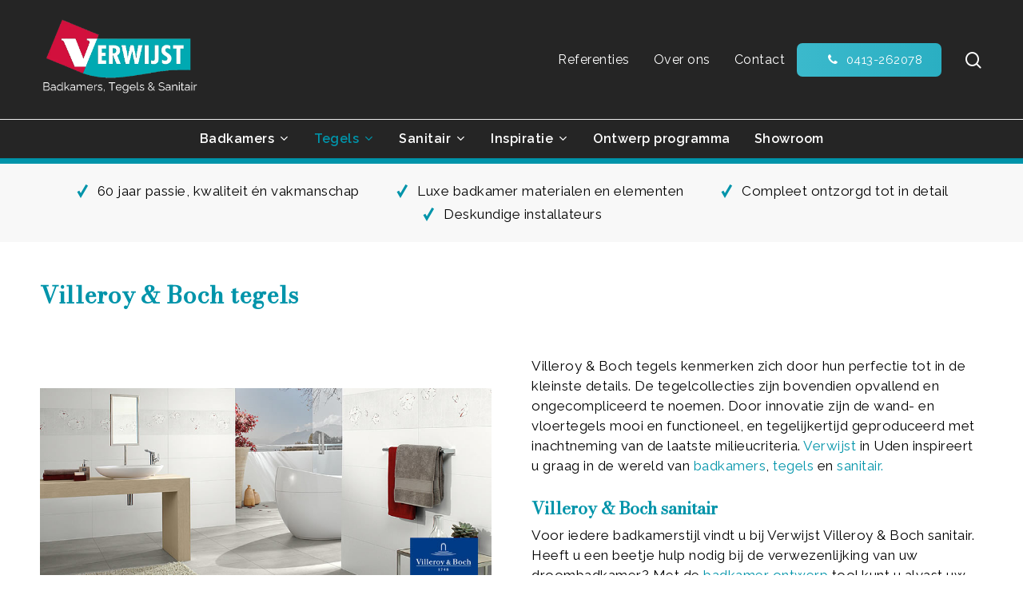

--- FILE ---
content_type: text/html; charset=UTF-8
request_url: https://verwijst.nl/tegels/villeroy-boch-tegels/
body_size: 19590
content:
<!doctype html>
<html lang="nl-NL" class="no-js">
<head>
	<meta charset="UTF-8">
	<meta name="viewport" content="width=device-width, initial-scale=1, maximum-scale=5" /><link rel="dns-prefetch" href="//cdn.hu-manity.co" />
		<!-- Cookie Compliance -->
		<script type="text/javascript">var huOptions = {"appID":"verwijstnl-fcd0a0f","currentLanguage":"nl","blocking":false,"globalCookie":false,"isAdmin":false,"privacyConsent":true,"forms":[]};</script>
		<script type="text/javascript" src="https://cdn.hu-manity.co/hu-banner.min.js"></script><meta name='robots' content='index, follow, max-image-preview:large, max-snippet:-1, max-video-preview:-1' />
	<style>img:is([sizes="auto" i], [sizes^="auto," i]) { contain-intrinsic-size: 3000px 1500px }</style>
	
	<!-- This site is optimized with the Yoast SEO plugin v26.3 - https://yoast.com/wordpress/plugins/seo/ -->
	<title>Villeroy &amp; Boch tegels | Tegelhandel Uden | Verwijst</title>
	<meta name="description" content="Bent u op zoek naar Villeroy &amp; Boch tegels? Bekijk dan direct het uitgebreide aanbod aan Villeroy &amp; Boch tegels op onze website of kom langs!" />
	<link rel="canonical" href="https://verwijst.ws10.danego.net/tegels/villeroy-boch-tegels/" />
	<meta property="og:locale" content="nl_NL" />
	<meta property="og:type" content="article" />
	<meta property="og:title" content="Villeroy &amp; Boch tegels | Tegelhandel Uden | Verwijst" />
	<meta property="og:description" content="Bent u op zoek naar Villeroy &amp; Boch tegels? Bekijk dan direct het uitgebreide aanbod aan Villeroy &amp; Boch tegels op onze website of kom langs!" />
	<meta property="og:url" content="https://verwijst.ws10.danego.net/tegels/villeroy-boch-tegels/" />
	<meta property="og:site_name" content="Verwijst Badkamers, Tegels &amp; Sanitair" />
	<meta property="article:modified_time" content="2024-12-23T14:19:11+00:00" />
	<meta name="twitter:card" content="summary_large_image" />
	<meta name="twitter:label1" content="Geschatte leestijd" />
	<meta name="twitter:data1" content="3 minuten" />
	<script type="application/ld+json" class="yoast-schema-graph">{"@context":"https://schema.org","@graph":[{"@type":"WebPage","@id":"https://verwijst.ws10.danego.net/tegels/villeroy-boch-tegels/","url":"https://verwijst.ws10.danego.net/tegels/villeroy-boch-tegels/","name":"Villeroy & Boch tegels | Tegelhandel Uden | Verwijst","isPartOf":{"@id":"https://verwijst.nl/#website"},"datePublished":"2024-12-09T01:11:48+00:00","dateModified":"2024-12-23T14:19:11+00:00","description":"Bent u op zoek naar Villeroy & Boch tegels? Bekijk dan direct het uitgebreide aanbod aan Villeroy & Boch tegels op onze website of kom langs!","breadcrumb":{"@id":"https://verwijst.ws10.danego.net/tegels/villeroy-boch-tegels/#breadcrumb"},"inLanguage":"nl-NL","potentialAction":[{"@type":"ReadAction","target":["https://verwijst.ws10.danego.net/tegels/villeroy-boch-tegels/"]}]},{"@type":"BreadcrumbList","@id":"https://verwijst.ws10.danego.net/tegels/villeroy-boch-tegels/#breadcrumb","itemListElement":[{"@type":"ListItem","position":1,"name":"Home","item":"https://verwijst.nl/"},{"@type":"ListItem","position":2,"name":"Onze tegels","item":"https://verwijst.ws10.danego.net/tegels/"},{"@type":"ListItem","position":3,"name":"Villeroy &#038; Boch tegels"}]},{"@type":"WebSite","@id":"https://verwijst.nl/#website","url":"https://verwijst.nl/","name":"Verwijst Badkamers, Tegels &amp; Sanitair","description":"","potentialAction":[{"@type":"SearchAction","target":{"@type":"EntryPoint","urlTemplate":"https://verwijst.nl/?s={search_term_string}"},"query-input":{"@type":"PropertyValueSpecification","valueRequired":true,"valueName":"search_term_string"}}],"inLanguage":"nl-NL"}]}</script>
	<!-- / Yoast SEO plugin. -->


<link rel='dns-prefetch' href='//fonts.googleapis.com' />
<link rel="alternate" type="application/rss+xml" title="Verwijst Badkamers, Tegels &amp; Sanitair &raquo; feed" href="https://verwijst.nl/feed/" />
<script type="text/javascript">
/* <![CDATA[ */
window._wpemojiSettings = {"baseUrl":"https:\/\/s.w.org\/images\/core\/emoji\/16.0.1\/72x72\/","ext":".png","svgUrl":"https:\/\/s.w.org\/images\/core\/emoji\/16.0.1\/svg\/","svgExt":".svg","source":{"concatemoji":"https:\/\/verwijst.nl\/wp-includes\/js\/wp-emoji-release.min.js?ver=6.8.3"}};
/*! This file is auto-generated */
!function(s,n){var o,i,e;function c(e){try{var t={supportTests:e,timestamp:(new Date).valueOf()};sessionStorage.setItem(o,JSON.stringify(t))}catch(e){}}function p(e,t,n){e.clearRect(0,0,e.canvas.width,e.canvas.height),e.fillText(t,0,0);var t=new Uint32Array(e.getImageData(0,0,e.canvas.width,e.canvas.height).data),a=(e.clearRect(0,0,e.canvas.width,e.canvas.height),e.fillText(n,0,0),new Uint32Array(e.getImageData(0,0,e.canvas.width,e.canvas.height).data));return t.every(function(e,t){return e===a[t]})}function u(e,t){e.clearRect(0,0,e.canvas.width,e.canvas.height),e.fillText(t,0,0);for(var n=e.getImageData(16,16,1,1),a=0;a<n.data.length;a++)if(0!==n.data[a])return!1;return!0}function f(e,t,n,a){switch(t){case"flag":return n(e,"\ud83c\udff3\ufe0f\u200d\u26a7\ufe0f","\ud83c\udff3\ufe0f\u200b\u26a7\ufe0f")?!1:!n(e,"\ud83c\udde8\ud83c\uddf6","\ud83c\udde8\u200b\ud83c\uddf6")&&!n(e,"\ud83c\udff4\udb40\udc67\udb40\udc62\udb40\udc65\udb40\udc6e\udb40\udc67\udb40\udc7f","\ud83c\udff4\u200b\udb40\udc67\u200b\udb40\udc62\u200b\udb40\udc65\u200b\udb40\udc6e\u200b\udb40\udc67\u200b\udb40\udc7f");case"emoji":return!a(e,"\ud83e\udedf")}return!1}function g(e,t,n,a){var r="undefined"!=typeof WorkerGlobalScope&&self instanceof WorkerGlobalScope?new OffscreenCanvas(300,150):s.createElement("canvas"),o=r.getContext("2d",{willReadFrequently:!0}),i=(o.textBaseline="top",o.font="600 32px Arial",{});return e.forEach(function(e){i[e]=t(o,e,n,a)}),i}function t(e){var t=s.createElement("script");t.src=e,t.defer=!0,s.head.appendChild(t)}"undefined"!=typeof Promise&&(o="wpEmojiSettingsSupports",i=["flag","emoji"],n.supports={everything:!0,everythingExceptFlag:!0},e=new Promise(function(e){s.addEventListener("DOMContentLoaded",e,{once:!0})}),new Promise(function(t){var n=function(){try{var e=JSON.parse(sessionStorage.getItem(o));if("object"==typeof e&&"number"==typeof e.timestamp&&(new Date).valueOf()<e.timestamp+604800&&"object"==typeof e.supportTests)return e.supportTests}catch(e){}return null}();if(!n){if("undefined"!=typeof Worker&&"undefined"!=typeof OffscreenCanvas&&"undefined"!=typeof URL&&URL.createObjectURL&&"undefined"!=typeof Blob)try{var e="postMessage("+g.toString()+"("+[JSON.stringify(i),f.toString(),p.toString(),u.toString()].join(",")+"));",a=new Blob([e],{type:"text/javascript"}),r=new Worker(URL.createObjectURL(a),{name:"wpTestEmojiSupports"});return void(r.onmessage=function(e){c(n=e.data),r.terminate(),t(n)})}catch(e){}c(n=g(i,f,p,u))}t(n)}).then(function(e){for(var t in e)n.supports[t]=e[t],n.supports.everything=n.supports.everything&&n.supports[t],"flag"!==t&&(n.supports.everythingExceptFlag=n.supports.everythingExceptFlag&&n.supports[t]);n.supports.everythingExceptFlag=n.supports.everythingExceptFlag&&!n.supports.flag,n.DOMReady=!1,n.readyCallback=function(){n.DOMReady=!0}}).then(function(){return e}).then(function(){var e;n.supports.everything||(n.readyCallback(),(e=n.source||{}).concatemoji?t(e.concatemoji):e.wpemoji&&e.twemoji&&(t(e.twemoji),t(e.wpemoji)))}))}((window,document),window._wpemojiSettings);
/* ]]> */
</script>
<style id='wp-emoji-styles-inline-css' type='text/css'>

	img.wp-smiley, img.emoji {
		display: inline !important;
		border: none !important;
		box-shadow: none !important;
		height: 1em !important;
		width: 1em !important;
		margin: 0 0.07em !important;
		vertical-align: -0.1em !important;
		background: none !important;
		padding: 0 !important;
	}
</style>
<style id='esf-fb-halfwidth-style-inline-css' type='text/css'>
.wp-block-create-block-easy-social-feed-facebook-carousel{background-color:#21759b;color:#fff;padding:2px}

</style>
<style id='esf-fb-fullwidth-style-inline-css' type='text/css'>
.wp-block-create-block-easy-social-feed-facebook-carousel{background-color:#21759b;color:#fff;padding:2px}

</style>
<style id='esf-fb-thumbnail-style-inline-css' type='text/css'>
.wp-block-create-block-easy-social-feed-facebook-carousel{background-color:#21759b;color:#fff;padding:2px}

</style>
<style id='global-styles-inline-css' type='text/css'>
:root{--wp--preset--aspect-ratio--square: 1;--wp--preset--aspect-ratio--4-3: 4/3;--wp--preset--aspect-ratio--3-4: 3/4;--wp--preset--aspect-ratio--3-2: 3/2;--wp--preset--aspect-ratio--2-3: 2/3;--wp--preset--aspect-ratio--16-9: 16/9;--wp--preset--aspect-ratio--9-16: 9/16;--wp--preset--color--black: #000000;--wp--preset--color--cyan-bluish-gray: #abb8c3;--wp--preset--color--white: #ffffff;--wp--preset--color--pale-pink: #f78da7;--wp--preset--color--vivid-red: #cf2e2e;--wp--preset--color--luminous-vivid-orange: #ff6900;--wp--preset--color--luminous-vivid-amber: #fcb900;--wp--preset--color--light-green-cyan: #7bdcb5;--wp--preset--color--vivid-green-cyan: #00d084;--wp--preset--color--pale-cyan-blue: #8ed1fc;--wp--preset--color--vivid-cyan-blue: #0693e3;--wp--preset--color--vivid-purple: #9b51e0;--wp--preset--gradient--vivid-cyan-blue-to-vivid-purple: linear-gradient(135deg,rgba(6,147,227,1) 0%,rgb(155,81,224) 100%);--wp--preset--gradient--light-green-cyan-to-vivid-green-cyan: linear-gradient(135deg,rgb(122,220,180) 0%,rgb(0,208,130) 100%);--wp--preset--gradient--luminous-vivid-amber-to-luminous-vivid-orange: linear-gradient(135deg,rgba(252,185,0,1) 0%,rgba(255,105,0,1) 100%);--wp--preset--gradient--luminous-vivid-orange-to-vivid-red: linear-gradient(135deg,rgba(255,105,0,1) 0%,rgb(207,46,46) 100%);--wp--preset--gradient--very-light-gray-to-cyan-bluish-gray: linear-gradient(135deg,rgb(238,238,238) 0%,rgb(169,184,195) 100%);--wp--preset--gradient--cool-to-warm-spectrum: linear-gradient(135deg,rgb(74,234,220) 0%,rgb(151,120,209) 20%,rgb(207,42,186) 40%,rgb(238,44,130) 60%,rgb(251,105,98) 80%,rgb(254,248,76) 100%);--wp--preset--gradient--blush-light-purple: linear-gradient(135deg,rgb(255,206,236) 0%,rgb(152,150,240) 100%);--wp--preset--gradient--blush-bordeaux: linear-gradient(135deg,rgb(254,205,165) 0%,rgb(254,45,45) 50%,rgb(107,0,62) 100%);--wp--preset--gradient--luminous-dusk: linear-gradient(135deg,rgb(255,203,112) 0%,rgb(199,81,192) 50%,rgb(65,88,208) 100%);--wp--preset--gradient--pale-ocean: linear-gradient(135deg,rgb(255,245,203) 0%,rgb(182,227,212) 50%,rgb(51,167,181) 100%);--wp--preset--gradient--electric-grass: linear-gradient(135deg,rgb(202,248,128) 0%,rgb(113,206,126) 100%);--wp--preset--gradient--midnight: linear-gradient(135deg,rgb(2,3,129) 0%,rgb(40,116,252) 100%);--wp--preset--font-size--small: 13px;--wp--preset--font-size--medium: 20px;--wp--preset--font-size--large: 36px;--wp--preset--font-size--x-large: 42px;--wp--preset--spacing--20: 0.44rem;--wp--preset--spacing--30: 0.67rem;--wp--preset--spacing--40: 1rem;--wp--preset--spacing--50: 1.5rem;--wp--preset--spacing--60: 2.25rem;--wp--preset--spacing--70: 3.38rem;--wp--preset--spacing--80: 5.06rem;--wp--preset--shadow--natural: 6px 6px 9px rgba(0, 0, 0, 0.2);--wp--preset--shadow--deep: 12px 12px 50px rgba(0, 0, 0, 0.4);--wp--preset--shadow--sharp: 6px 6px 0px rgba(0, 0, 0, 0.2);--wp--preset--shadow--outlined: 6px 6px 0px -3px rgba(255, 255, 255, 1), 6px 6px rgba(0, 0, 0, 1);--wp--preset--shadow--crisp: 6px 6px 0px rgba(0, 0, 0, 1);}:root { --wp--style--global--content-size: 1300px;--wp--style--global--wide-size: 1300px; }:where(body) { margin: 0; }.wp-site-blocks > .alignleft { float: left; margin-right: 2em; }.wp-site-blocks > .alignright { float: right; margin-left: 2em; }.wp-site-blocks > .aligncenter { justify-content: center; margin-left: auto; margin-right: auto; }:where(.is-layout-flex){gap: 0.5em;}:where(.is-layout-grid){gap: 0.5em;}.is-layout-flow > .alignleft{float: left;margin-inline-start: 0;margin-inline-end: 2em;}.is-layout-flow > .alignright{float: right;margin-inline-start: 2em;margin-inline-end: 0;}.is-layout-flow > .aligncenter{margin-left: auto !important;margin-right: auto !important;}.is-layout-constrained > .alignleft{float: left;margin-inline-start: 0;margin-inline-end: 2em;}.is-layout-constrained > .alignright{float: right;margin-inline-start: 2em;margin-inline-end: 0;}.is-layout-constrained > .aligncenter{margin-left: auto !important;margin-right: auto !important;}.is-layout-constrained > :where(:not(.alignleft):not(.alignright):not(.alignfull)){max-width: var(--wp--style--global--content-size);margin-left: auto !important;margin-right: auto !important;}.is-layout-constrained > .alignwide{max-width: var(--wp--style--global--wide-size);}body .is-layout-flex{display: flex;}.is-layout-flex{flex-wrap: wrap;align-items: center;}.is-layout-flex > :is(*, div){margin: 0;}body .is-layout-grid{display: grid;}.is-layout-grid > :is(*, div){margin: 0;}body{padding-top: 0px;padding-right: 0px;padding-bottom: 0px;padding-left: 0px;}:root :where(.wp-element-button, .wp-block-button__link){background-color: #32373c;border-width: 0;color: #fff;font-family: inherit;font-size: inherit;line-height: inherit;padding: calc(0.667em + 2px) calc(1.333em + 2px);text-decoration: none;}.has-black-color{color: var(--wp--preset--color--black) !important;}.has-cyan-bluish-gray-color{color: var(--wp--preset--color--cyan-bluish-gray) !important;}.has-white-color{color: var(--wp--preset--color--white) !important;}.has-pale-pink-color{color: var(--wp--preset--color--pale-pink) !important;}.has-vivid-red-color{color: var(--wp--preset--color--vivid-red) !important;}.has-luminous-vivid-orange-color{color: var(--wp--preset--color--luminous-vivid-orange) !important;}.has-luminous-vivid-amber-color{color: var(--wp--preset--color--luminous-vivid-amber) !important;}.has-light-green-cyan-color{color: var(--wp--preset--color--light-green-cyan) !important;}.has-vivid-green-cyan-color{color: var(--wp--preset--color--vivid-green-cyan) !important;}.has-pale-cyan-blue-color{color: var(--wp--preset--color--pale-cyan-blue) !important;}.has-vivid-cyan-blue-color{color: var(--wp--preset--color--vivid-cyan-blue) !important;}.has-vivid-purple-color{color: var(--wp--preset--color--vivid-purple) !important;}.has-black-background-color{background-color: var(--wp--preset--color--black) !important;}.has-cyan-bluish-gray-background-color{background-color: var(--wp--preset--color--cyan-bluish-gray) !important;}.has-white-background-color{background-color: var(--wp--preset--color--white) !important;}.has-pale-pink-background-color{background-color: var(--wp--preset--color--pale-pink) !important;}.has-vivid-red-background-color{background-color: var(--wp--preset--color--vivid-red) !important;}.has-luminous-vivid-orange-background-color{background-color: var(--wp--preset--color--luminous-vivid-orange) !important;}.has-luminous-vivid-amber-background-color{background-color: var(--wp--preset--color--luminous-vivid-amber) !important;}.has-light-green-cyan-background-color{background-color: var(--wp--preset--color--light-green-cyan) !important;}.has-vivid-green-cyan-background-color{background-color: var(--wp--preset--color--vivid-green-cyan) !important;}.has-pale-cyan-blue-background-color{background-color: var(--wp--preset--color--pale-cyan-blue) !important;}.has-vivid-cyan-blue-background-color{background-color: var(--wp--preset--color--vivid-cyan-blue) !important;}.has-vivid-purple-background-color{background-color: var(--wp--preset--color--vivid-purple) !important;}.has-black-border-color{border-color: var(--wp--preset--color--black) !important;}.has-cyan-bluish-gray-border-color{border-color: var(--wp--preset--color--cyan-bluish-gray) !important;}.has-white-border-color{border-color: var(--wp--preset--color--white) !important;}.has-pale-pink-border-color{border-color: var(--wp--preset--color--pale-pink) !important;}.has-vivid-red-border-color{border-color: var(--wp--preset--color--vivid-red) !important;}.has-luminous-vivid-orange-border-color{border-color: var(--wp--preset--color--luminous-vivid-orange) !important;}.has-luminous-vivid-amber-border-color{border-color: var(--wp--preset--color--luminous-vivid-amber) !important;}.has-light-green-cyan-border-color{border-color: var(--wp--preset--color--light-green-cyan) !important;}.has-vivid-green-cyan-border-color{border-color: var(--wp--preset--color--vivid-green-cyan) !important;}.has-pale-cyan-blue-border-color{border-color: var(--wp--preset--color--pale-cyan-blue) !important;}.has-vivid-cyan-blue-border-color{border-color: var(--wp--preset--color--vivid-cyan-blue) !important;}.has-vivid-purple-border-color{border-color: var(--wp--preset--color--vivid-purple) !important;}.has-vivid-cyan-blue-to-vivid-purple-gradient-background{background: var(--wp--preset--gradient--vivid-cyan-blue-to-vivid-purple) !important;}.has-light-green-cyan-to-vivid-green-cyan-gradient-background{background: var(--wp--preset--gradient--light-green-cyan-to-vivid-green-cyan) !important;}.has-luminous-vivid-amber-to-luminous-vivid-orange-gradient-background{background: var(--wp--preset--gradient--luminous-vivid-amber-to-luminous-vivid-orange) !important;}.has-luminous-vivid-orange-to-vivid-red-gradient-background{background: var(--wp--preset--gradient--luminous-vivid-orange-to-vivid-red) !important;}.has-very-light-gray-to-cyan-bluish-gray-gradient-background{background: var(--wp--preset--gradient--very-light-gray-to-cyan-bluish-gray) !important;}.has-cool-to-warm-spectrum-gradient-background{background: var(--wp--preset--gradient--cool-to-warm-spectrum) !important;}.has-blush-light-purple-gradient-background{background: var(--wp--preset--gradient--blush-light-purple) !important;}.has-blush-bordeaux-gradient-background{background: var(--wp--preset--gradient--blush-bordeaux) !important;}.has-luminous-dusk-gradient-background{background: var(--wp--preset--gradient--luminous-dusk) !important;}.has-pale-ocean-gradient-background{background: var(--wp--preset--gradient--pale-ocean) !important;}.has-electric-grass-gradient-background{background: var(--wp--preset--gradient--electric-grass) !important;}.has-midnight-gradient-background{background: var(--wp--preset--gradient--midnight) !important;}.has-small-font-size{font-size: var(--wp--preset--font-size--small) !important;}.has-medium-font-size{font-size: var(--wp--preset--font-size--medium) !important;}.has-large-font-size{font-size: var(--wp--preset--font-size--large) !important;}.has-x-large-font-size{font-size: var(--wp--preset--font-size--x-large) !important;}
:where(.wp-block-post-template.is-layout-flex){gap: 1.25em;}:where(.wp-block-post-template.is-layout-grid){gap: 1.25em;}
:where(.wp-block-columns.is-layout-flex){gap: 2em;}:where(.wp-block-columns.is-layout-grid){gap: 2em;}
:root :where(.wp-block-pullquote){font-size: 1.5em;line-height: 1.6;}
</style>
<link rel='stylesheet' id='contact-form-7-css' href='https://verwijst.nl/wp-content/plugins/contact-form-7/includes/css/styles.css?ver=6.1.3' type='text/css' media='all' />
<link rel='stylesheet' id='easy-facebook-likebox-custom-fonts-css' href='https://verwijst.nl/wp-content/plugins/easy-facebook-likebox/frontend/assets/css/esf-custom-fonts.css?ver=6.8.3' type='text/css' media='all' />
<link rel='stylesheet' id='easy-facebook-likebox-popup-styles-css' href='https://verwijst.nl/wp-content/plugins/easy-facebook-likebox/facebook/frontend/assets/css/esf-free-popup.css?ver=6.6.5' type='text/css' media='all' />
<link rel='stylesheet' id='easy-facebook-likebox-frontend-css' href='https://verwijst.nl/wp-content/plugins/easy-facebook-likebox/facebook/frontend/assets/css/easy-facebook-likebox-frontend.css?ver=6.6.5' type='text/css' media='all' />
<link rel='stylesheet' id='easy-facebook-likebox-customizer-style-css' href='https://verwijst.nl/wp-admin/admin-ajax.php?action=easy-facebook-likebox-customizer-style&#038;ver=6.6.5' type='text/css' media='all' />
<link rel='stylesheet' id='wpcf7-redirect-script-frontend-css' href='https://verwijst.nl/wp-content/plugins/wpcf7-redirect/build/assets/frontend-script.css?ver=2c532d7e2be36f6af233' type='text/css' media='all' />
<link rel='stylesheet' id='font-awesome-css' href='https://verwijst.nl/wp-content/themes/salient/css/font-awesome-legacy.min.css?ver=4.7.1' type='text/css' media='all' />
<link rel='stylesheet' id='salient-grid-system-css' href='https://verwijst.nl/wp-content/themes/salient/css/build/grid-system.css?ver=17.0.4' type='text/css' media='all' />
<link rel='stylesheet' id='main-styles-css' href='https://verwijst.nl/wp-content/themes/salient/css/build/style.css?ver=17.0.4' type='text/css' media='all' />
<style id='main-styles-inline-css' type='text/css'>
html body[data-header-resize="1"] .container-wrap, 
			html body[data-header-format="left-header"][data-header-resize="0"] .container-wrap, 
			html body[data-header-resize="0"] .container-wrap, 
			body[data-header-format="left-header"][data-header-resize="0"] .container-wrap { 
				padding-top: 0; 
			} 
			.main-content > .row > #breadcrumbs.yoast { 
				padding: 20px 0; 
			}
</style>
<link rel='stylesheet' id='nectar-header-layout-centered-bottom-bar-css' href='https://verwijst.nl/wp-content/themes/salient/css/build/header/header-layout-centered-bottom-bar.css?ver=17.0.4' type='text/css' media='all' />
<link rel='stylesheet' id='nectar-element-fancy-unordered-list-css' href='https://verwijst.nl/wp-content/themes/salient/css/build/elements/element-fancy-unordered-list.css?ver=17.0.4' type='text/css' media='all' />
<link rel='stylesheet' id='nectar-cf7-css' href='https://verwijst.nl/wp-content/themes/salient/css/build/third-party/cf7.css?ver=17.0.4' type='text/css' media='all' />
<link rel='stylesheet' id='nectar-steadysets-css' href='https://verwijst.nl/wp-content/themes/salient/css/steadysets.css?ver=17.0.4' type='text/css' media='all' />
<link rel='stylesheet' id='nectar_default_font_open_sans-css' href='https://fonts.googleapis.com/css?family=Open+Sans%3A300%2C400%2C600%2C700&#038;subset=latin%2Clatin-ext' type='text/css' media='all' />
<link rel='stylesheet' id='responsive-css' href='https://verwijst.nl/wp-content/themes/salient/css/build/responsive.css?ver=17.0.4' type='text/css' media='all' />
<link rel='stylesheet' id='select2-css' href='https://verwijst.nl/wp-content/themes/salient/css/build/plugins/select2.css?ver=4.0.1' type='text/css' media='all' />
<link rel='stylesheet' id='skin-material-css' href='https://verwijst.nl/wp-content/themes/salient/css/build/skin-material.css?ver=17.0.4' type='text/css' media='all' />
<link rel='stylesheet' id='salient-wp-menu-dynamic-css' href='https://verwijst.nl/wp-content/uploads/salient/menu-dynamic.css?ver=9906' type='text/css' media='all' />
<link rel='stylesheet' id='nectar-portfolio-css' href='https://verwijst.nl/wp-content/plugins/salient-core/css/fallback/portfolio.css?ver=3.0.1' type='text/css' media='all' />
<link rel='stylesheet' id='esf-custom-fonts-css' href='https://verwijst.nl/wp-content/plugins/easy-facebook-likebox/frontend/assets/css/esf-custom-fonts.css?ver=6.8.3' type='text/css' media='all' />
<link rel='stylesheet' id='esf-insta-frontend-css' href='https://verwijst.nl/wp-content/plugins/easy-facebook-likebox//instagram/frontend/assets/css/esf-insta-frontend.css?ver=6.8.3' type='text/css' media='all' />
<link rel='stylesheet' id='esf-insta-customizer-style-css' href='https://verwijst.nl/wp-admin/admin-ajax.php?action=esf-insta-customizer-style&#038;ver=6.8.3' type='text/css' media='all' />
<link rel='stylesheet' id='js_composer_front-css' href='https://verwijst.nl/wp-content/themes/salient/css/build/plugins/js_composer.css?ver=17.0.4' type='text/css' media='all' />
<link rel='stylesheet' id='dynamic-css-css' href='https://verwijst.nl/wp-content/themes/salient/css/salient-dynamic-styles.css?ver=53101' type='text/css' media='all' />
<style id='dynamic-css-inline-css' type='text/css'>
@media only screen and (min-width:1000px){body #ajax-content-wrap.no-scroll{min-height:calc(100vh - 200px);height:calc(100vh - 200px)!important;}}@media only screen and (min-width:1000px){#page-header-wrap.fullscreen-header,#page-header-wrap.fullscreen-header #page-header-bg,html:not(.nectar-box-roll-loaded) .nectar-box-roll > #page-header-bg.fullscreen-header,.nectar_fullscreen_zoom_recent_projects,#nectar_fullscreen_rows:not(.afterLoaded) > div{height:calc(100vh - 199px);}.wpb_row.vc_row-o-full-height.top-level,.wpb_row.vc_row-o-full-height.top-level > .col.span_12{min-height:calc(100vh - 199px);}html:not(.nectar-box-roll-loaded) .nectar-box-roll > #page-header-bg.fullscreen-header{top:200px;}.nectar-slider-wrap[data-fullscreen="true"]:not(.loaded),.nectar-slider-wrap[data-fullscreen="true"]:not(.loaded) .swiper-container{height:calc(100vh - 198px)!important;}.admin-bar .nectar-slider-wrap[data-fullscreen="true"]:not(.loaded),.admin-bar .nectar-slider-wrap[data-fullscreen="true"]:not(.loaded) .swiper-container{height:calc(100vh - 198px - 32px)!important;}}.admin-bar[class*="page-template-template-no-header"] .wpb_row.vc_row-o-full-height.top-level,.admin-bar[class*="page-template-template-no-header"] .wpb_row.vc_row-o-full-height.top-level > .col.span_12{min-height:calc(100vh - 32px);}body[class*="page-template-template-no-header"] .wpb_row.vc_row-o-full-height.top-level,body[class*="page-template-template-no-header"] .wpb_row.vc_row-o-full-height.top-level > .col.span_12{min-height:100vh;}@media only screen and (max-width:999px){.using-mobile-browser #nectar_fullscreen_rows:not(.afterLoaded):not([data-mobile-disable="on"]) > div{height:calc(100vh - 146px);}.using-mobile-browser .wpb_row.vc_row-o-full-height.top-level,.using-mobile-browser .wpb_row.vc_row-o-full-height.top-level > .col.span_12,[data-permanent-transparent="1"].using-mobile-browser .wpb_row.vc_row-o-full-height.top-level,[data-permanent-transparent="1"].using-mobile-browser .wpb_row.vc_row-o-full-height.top-level > .col.span_12{min-height:calc(100vh - 146px);}html:not(.nectar-box-roll-loaded) .nectar-box-roll > #page-header-bg.fullscreen-header,.nectar_fullscreen_zoom_recent_projects,.nectar-slider-wrap[data-fullscreen="true"]:not(.loaded),.nectar-slider-wrap[data-fullscreen="true"]:not(.loaded) .swiper-container,#nectar_fullscreen_rows:not(.afterLoaded):not([data-mobile-disable="on"]) > div{height:calc(100vh - 93px);}.wpb_row.vc_row-o-full-height.top-level,.wpb_row.vc_row-o-full-height.top-level > .col.span_12{min-height:calc(100vh - 93px);}body[data-transparent-header="false"] #ajax-content-wrap.no-scroll{min-height:calc(100vh - 93px);height:calc(100vh - 93px);}}#nectar_fullscreen_rows{background-color:transparent;}@media only screen,print{#ajax-content-wrap .font_size_desktop_15px.nectar-fancy-ul,.font_size_desktop_15px.nectar-fancy-ul{font-size:15px;}}@media only screen,print{#ajax-content-wrap .font_size_desktop_15px.nectar-fancy-ul,.font_size_desktop_15px.nectar-fancy-ul,#header-outer .font_size_desktop_15px.nectar-fancy-ul{font-size:15px;}}#ajax-content-wrap .font_line_height_1-5.nectar-fancy-ul,body .font_line_height_1-5.nectar-fancy-ul{line-height:1.5;}.nectar-fancy-ul{line-height:1.3;}#ajax-content-wrap .nectar-fancy-ul ul li{line-height:inherit;}.nectar-fancy-ul ul li .icon-default-style[class^="icon-"]{font-size:1.1em;}.screen-reader-text,.nectar-skip-to-content:not(:focus){border:0;clip:rect(1px,1px,1px,1px);clip-path:inset(50%);height:1px;margin:-1px;overflow:hidden;padding:0;position:absolute!important;width:1px;word-wrap:normal!important;}.row .col img:not([srcset]){width:auto;}.row .col img.img-with-animation.nectar-lazy:not([srcset]){width:100%;}
/*----BEGIN COOKIE MELDING----*/
/*COOKIE MELDING UITGEBALANCEERD KNOP*/
label.hu-cookies-notice-consent-choices-2.hu-radio-toggle.hu-toggle-group span.hu-toggle-label {
    color: #5e6b74 !important;
}
/*COOKIE MELDING PRIVE KNOP*/
span.hu-toggle-label {
    color: #ffffff !important;
}
/*COOKIE MELDING GEPERSONALISEERD KNOP*/
label.hu-cookies-notice-consent-choices-3.hu-radio-toggle.hu-toggle-group span.hu-toggle-label{
    color: #5e6b74 !important;
}
/*----EIND COOKIE MELDING----*/
</style>
<link rel='stylesheet' id='salient-child-style-css' href='https://verwijst.nl/wp-content/themes/salient-child/style.css?ver=17.0.4' type='text/css' media='all' />
<link rel='stylesheet' id='redux-google-fonts-salient_redux-css' href='https://fonts.googleapis.com/css?family=Raleway%3A600%2C400%7CBodoni+Moda%3A400&#038;ver=6.8.3' type='text/css' media='all' />
<script type="text/javascript" src="https://verwijst.nl/wp-includes/js/jquery/jquery.min.js?ver=3.7.1" id="jquery-core-js"></script>
<script type="text/javascript" src="https://verwijst.nl/wp-includes/js/jquery/jquery-migrate.min.js?ver=3.4.1" id="jquery-migrate-js"></script>
<script type="text/javascript" src="https://verwijst.nl/wp-content/plugins/easy-facebook-likebox/facebook/frontend/assets/js/esf-free-popup.min.js?ver=6.6.5" id="easy-facebook-likebox-popup-script-js"></script>
<script type="text/javascript" id="easy-facebook-likebox-public-script-js-extra">
/* <![CDATA[ */
var public_ajax = {"ajax_url":"https:\/\/verwijst.nl\/wp-admin\/admin-ajax.php","efbl_is_fb_pro":""};
/* ]]> */
</script>
<script type="text/javascript" src="https://verwijst.nl/wp-content/plugins/easy-facebook-likebox/facebook/frontend/assets/js/public.js?ver=6.6.5" id="easy-facebook-likebox-public-script-js"></script>
<script type="text/javascript" src="https://verwijst.nl/wp-content/plugins/easy-facebook-likebox/frontend/assets/js/imagesloaded.pkgd.min.js?ver=6.8.3" id="imagesloaded.pkgd.min-js"></script>
<script type="text/javascript" id="esf-insta-public-js-extra">
/* <![CDATA[ */
var esf_insta = {"ajax_url":"https:\/\/verwijst.nl\/wp-admin\/admin-ajax.php","version":"free","nonce":"ec2a0f4b8c"};
/* ]]> */
</script>
<script type="text/javascript" src="https://verwijst.nl/wp-content/plugins/easy-facebook-likebox//instagram/frontend/assets/js/esf-insta-public.js?ver=1" id="esf-insta-public-js"></script>
<script></script><link rel="https://api.w.org/" href="https://verwijst.nl/wp-json/" /><link rel="alternate" title="JSON" type="application/json" href="https://verwijst.nl/wp-json/wp/v2/pages/559" /><link rel="EditURI" type="application/rsd+xml" title="RSD" href="https://verwijst.nl/xmlrpc.php?rsd" />
<meta name="generator" content="WordPress 6.8.3" />
<link rel='shortlink' href='https://verwijst.nl/?p=559' />
<link rel="alternate" title="oEmbed (JSON)" type="application/json+oembed" href="https://verwijst.nl/wp-json/oembed/1.0/embed?url=https%3A%2F%2Fverwijst.nl%2Ftegels%2Fvilleroy-boch-tegels%2F" />
<link rel="alternate" title="oEmbed (XML)" type="text/xml+oembed" href="https://verwijst.nl/wp-json/oembed/1.0/embed?url=https%3A%2F%2Fverwijst.nl%2Ftegels%2Fvilleroy-boch-tegels%2F&#038;format=xml" />
<script type="text/javascript"> var root = document.getElementsByTagName( "html" )[0]; root.setAttribute( "class", "js" ); </script><meta name="google-site-verification" content="XNQL8In8fpqngo1N8KEEH0QoT_Tkp6dJw2P3ACf28xM" />

<!-- Google tag (gtag.js) -->
<script async src="https://www.googletagmanager.com/gtag/js?id=G-MQVHBQLLNR"></script>
<script>
  window.dataLayer = window.dataLayer || [];
  function gtag(){dataLayer.push(arguments);}
  gtag('js', new Date());

  gtag('config', 'G-MQVHBQLLNR');
</script><meta name="generator" content="Powered by WPBakery Page Builder - drag and drop page builder for WordPress."/>
<link rel="icon" href="https://verwijst.nl/wp-content/uploads/2024/12/cropped-favicon-32x32.png" sizes="32x32" />
<link rel="icon" href="https://verwijst.nl/wp-content/uploads/2024/12/cropped-favicon-192x192.png" sizes="192x192" />
<link rel="apple-touch-icon" href="https://verwijst.nl/wp-content/uploads/2024/12/cropped-favicon-180x180.png" />
<meta name="msapplication-TileImage" content="https://verwijst.nl/wp-content/uploads/2024/12/cropped-favicon-270x270.png" />
<style type="text/css" data-type="vc_shortcodes-default-css">.vc_do_custom_heading{margin-bottom:0.625rem;margin-top:0;}</style><noscript><style> .wpb_animate_when_almost_visible { opacity: 1; }</style></noscript></head><body class="wp-singular page-template-default page page-id-559 page-child parent-pageid-269 wp-theme-salient wp-child-theme-salient-child cookies-not-set material wpb-js-composer js-comp-ver-7.8.1 vc_responsive" data-footer-reveal="false" data-footer-reveal-shadow="none" data-header-format="centered-menu-bottom-bar" data-body-border="off" data-boxed-style="" data-header-breakpoint="1200" data-dropdown-style="minimal" data-cae="easeOutCubic" data-cad="750" data-megamenu-width="contained" data-aie="none" data-ls="fancybox" data-apte="standard" data-hhun="0" data-fancy-form-rcs="1" data-form-style="default" data-form-submit="regular" data-is="minimal" data-button-style="slightly_rounded_shadow" data-user-account-button="false" data-flex-cols="true" data-col-gap="50px" data-header-inherit-rc="false" data-header-search="true" data-animated-anchors="true" data-ajax-transitions="false" data-full-width-header="true" data-slide-out-widget-area="true" data-slide-out-widget-area-style="slide-out-from-right" data-user-set-ocm="off" data-loading-animation="none" data-bg-header="true" data-responsive="1" data-ext-responsive="true" data-ext-padding="50" data-header-resize="0" data-header-color="custom" data-transparent-header="false" data-cart="false" data-remove-m-parallax="1" data-remove-m-video-bgs="1" data-m-animate="0" data-force-header-trans-color="light" data-smooth-scrolling="0" data-permanent-transparent="false" >
	
	<script type="text/javascript">
	 (function(window, document) {

		 if(navigator.userAgent.match(/(Android|iPod|iPhone|iPad|BlackBerry|IEMobile|Opera Mini)/)) {
			 document.body.className += " using-mobile-browser mobile ";
		 }
		 if(navigator.userAgent.match(/Mac/) && navigator.maxTouchPoints && navigator.maxTouchPoints > 2) {
			document.body.className += " using-ios-device ";
		}

		 if( !("ontouchstart" in window) ) {

			 var body = document.querySelector("body");
			 var winW = window.innerWidth;
			 var bodyW = body.clientWidth;

			 if (winW > bodyW + 4) {
				 body.setAttribute("style", "--scroll-bar-w: " + (winW - bodyW - 4) + "px");
			 } else {
				 body.setAttribute("style", "--scroll-bar-w: 0px");
			 }
		 }

	 })(window, document);
   </script><a href="#ajax-content-wrap" class="nectar-skip-to-content">Skip to main content</a><div class="ocm-effect-wrap"><div class="ocm-effect-wrap-inner">	
	<div id="header-space"  data-header-mobile-fixed='1'></div> 
	
		<div id="header-outer" data-has-menu="true" data-has-buttons="yes" data-header-button_style="default" data-using-pr-menu="false" data-mobile-fixed="1" data-ptnm="false" data-lhe="default" data-user-set-bg="#252525" data-format="centered-menu-bottom-bar" data-menu-bottom-bar-align="left_t_center_b" data-permanent-transparent="false" data-megamenu-rt="0" data-remove-fixed="0" data-header-resize="0" data-cart="false" data-transparency-option="0" data-box-shadow="large-line" data-shrink-num="30" data-using-secondary="0" data-using-logo="1" data-logo-height="120" data-m-logo-height="70" data-padding="15" data-full-width="true" data-condense="false" >
		
<div id="search-outer" class="nectar">
	<div id="search">
		<div class="container">
			 <div id="search-box">
				 <div class="inner-wrap">
					 <div class="col span_12">
						  <form role="search" action="https://verwijst.nl/" method="GET">
														 <input type="text" name="s"  value="" aria-label="Search" placeholder="Zoeken" />
							 
						
												</form>
					</div><!--/span_12-->
				</div><!--/inner-wrap-->
			 </div><!--/search-box-->
			 <div id="close"><a href="#"><span class="screen-reader-text">Close Search</span>
				<span class="close-wrap"> <span class="close-line close-line1"></span> <span class="close-line close-line2"></span> </span>				 </a></div>
		 </div><!--/container-->
	</div><!--/search-->
</div><!--/search-outer-->

<header id="top">
	<div class="container">
		<div class="row">
			<div class="col span_3">
								<a id="logo" href="https://verwijst.nl" data-supplied-ml-starting-dark="false" data-supplied-ml-starting="false" data-supplied-ml="false" >
					<img class="stnd skip-lazy default-logo dark-version" width="675" height="400" alt="Verwijst Badkamers, Tegels &amp; Sanitair" src="https://verwijst.nl/wp-content/uploads/2025/02/Logo-verwijst-nieuw-1.png" srcset="https://verwijst.nl/wp-content/uploads/2025/02/Logo-verwijst-nieuw-1.png 1x, https://verwijst.nl/wp-content/uploads/2025/02/Logo-verwijst-nieuw-1.png 2x" />				</a>
									<nav class="left-side" data-using-pull-menu="false">
											</nav>
					<nav class="right-side">
						<ul id="menu-pull-right" class="sf-menu"><li id="menu-item-759" class="menu-item menu-item-type-post_type menu-item-object-page nectar-regular-menu-item menu-item-759"><a href="https://verwijst.nl/referenties/"><span class="menu-title-text">Referenties</span></a></li>
<li id="menu-item-337" class="menu-item menu-item-type-post_type menu-item-object-page nectar-regular-menu-item menu-item-337"><a href="https://verwijst.nl/over-ons/"><span class="menu-title-text">Over ons</span></a></li>
<li id="menu-item-173" class="menu-item menu-item-type-post_type menu-item-object-page nectar-regular-menu-item menu-item-173"><a href="https://verwijst.nl/contact/"><span class="menu-title-text">Contact</span></a></li>
<li id="menu-item-108" class="menu-item menu-item-type-custom menu-item-object-custom nectar-regular-menu-item menu-item-btn-style-button-animated_extra-color-gradient menu-item-has-icon menu-item-108"><a href="tel:0031413262078"><i class="nectar-menu-icon fa fa-phone" role="presentation"></i><span class="menu-title-text">0413-262078</span></a></li>
</ul>						<ul class="buttons" data-user-set-ocm="off"><li id="search-btn"><div><a href="#searchbox"><span class="icon-salient-search" aria-hidden="true"></span><span class="screen-reader-text">search</span></a></div> </li></ul>
																			<div class="slide-out-widget-area-toggle mobile-icon slide-out-from-right" data-custom-color="false" data-icon-animation="simple-transform">
								<div> <a href="#slide-out-widget-area" role="button" aria-label="Navigation Menu" aria-expanded="false" class="closed">
									<span class="screen-reader-text">Menu</span><span aria-hidden="true"> <i class="lines-button x2" data-variant="even_lines"> <i class="lines"></i> </i> </span> </a> </div>							</div>
											</nav>
							</div><!--/span_3-->

			<div class="col span_9 col_last">
									<div class="nectar-mobile-only mobile-header"><div class="inner"><ul id="menu-pull-right-1" class="sf-menu"><li class="menu-item menu-item-type-custom menu-item-object-custom menu-item-btn-style-button-animated_extra-color-gradient menu-item-has-icon menu-item-108"><a href="tel:0031413262078"><i class="nectar-menu-icon fa fa-phone"></i><span class="menu-title-text">0413-262078</span></a></li>
</ul></div></div>
									<a class="mobile-search" href="#searchbox"><span class="nectar-icon icon-salient-search" aria-hidden="true"></span><span class="screen-reader-text">search</span></a>
														<div class="slide-out-widget-area-toggle mobile-icon slide-out-from-right" data-custom-color="false" data-icon-animation="simple-transform">
						<div> <a href="#slide-out-widget-area" role="button" aria-label="Navigation Menu" aria-expanded="false" class="closed">
							<span class="screen-reader-text">Menu</span><span aria-hidden="true"> <i class="lines-button x2" data-variant="even_lines"> <i class="lines"></i> </i> </span>						</a></div>
					</div>
				
									<nav aria-label="Main Menu">
													<ul class="sf-menu">
								<li id="menu-item-113" class="menu-item menu-item-type-post_type menu-item-object-page menu-item-has-children nectar-regular-menu-item sf-with-ul menu-item-113"><a href="https://verwijst.nl/badkamers/" aria-haspopup="true" aria-expanded="false"><span class="menu-title-text">Badkamers</span><span class="sf-sub-indicator"><i class="fa fa-angle-down icon-in-menu" aria-hidden="true"></i></span></a>
<ul class="sub-menu">
	<li id="menu-item-145" class="menu-item menu-item-type-post_type menu-item-object-page menu-item-has-children nectar-regular-menu-item menu-item-145"><a href="https://verwijst.nl/badkamers/" aria-haspopup="true" aria-expanded="false"><span class="menu-title-text">Badkamerstijlen</span><span class="sf-sub-indicator"><i class="fa fa-angle-right icon-in-menu" aria-hidden="true"></i></span></a>
	<ul class="sub-menu">
		<li id="menu-item-146" class="menu-item menu-item-type-post_type menu-item-object-page nectar-regular-menu-item menu-item-146"><a href="https://verwijst.nl/badkamers/moderne-badkamer/"><span class="menu-title-text">Moderne badkamer</span></a></li>
		<li id="menu-item-189" class="menu-item menu-item-type-post_type menu-item-object-page nectar-regular-menu-item menu-item-189"><a href="https://verwijst.nl/badkamers/tijdloze-badkamer/"><span class="menu-title-text">Tijdloze badkamer</span></a></li>
		<li id="menu-item-203" class="menu-item menu-item-type-post_type menu-item-object-page nectar-regular-menu-item menu-item-203"><a href="https://verwijst.nl/badkamers/design-badkamer/"><span class="menu-title-text">Design badkamer</span></a></li>
		<li id="menu-item-1381" class="menu-item menu-item-type-post_type menu-item-object-page nectar-regular-menu-item menu-item-1381"><a href="https://verwijst.nl/inspiratie/japandi-wabi-sabi/"><span class="menu-title-text">Japandi &#038; Wabi Sabi</span></a></li>
		<li id="menu-item-1385" class="menu-item menu-item-type-post_type menu-item-object-page nectar-regular-menu-item menu-item-1385"><a href="https://verwijst.nl/hotel-chique-badkamer/"><span class="menu-title-text">Hotel Chique badkamer</span></a></li>
	</ul>
</li>
	<li id="menu-item-209" class="menu-item menu-item-type-post_type menu-item-object-page nectar-regular-menu-item menu-item-209"><a href="https://verwijst.nl/inspiratie/"><span class="menu-title-text">Badkamer inspiratie</span></a></li>
	<li id="menu-item-222" class="menu-item menu-item-type-custom menu-item-object-custom menu-item-has-children nectar-regular-menu-item menu-item-222"><a href="#" aria-haspopup="true" aria-expanded="false"><span class="menu-title-text">Speciale items</span><span class="sf-sub-indicator"><i class="fa fa-angle-right icon-in-menu" aria-hidden="true"></i></span></a>
	<ul class="sub-menu">
		<li id="menu-item-223" class="menu-item menu-item-type-post_type menu-item-object-page nectar-regular-menu-item menu-item-223"><a href="https://verwijst.nl/badkamers/sunshower/"><span class="menu-title-text">Sunshower Infrarood douche</span></a></li>
		<li id="menu-item-240" class="menu-item menu-item-type-post_type menu-item-object-page nectar-regular-menu-item menu-item-240"><a href="https://verwijst.nl/badkamers/elektrische-vloerverwarming/"><span class="menu-title-text">Elektrische vloerverwarming</span></a></li>
	</ul>
</li>
	<li id="menu-item-248" class="menu-item menu-item-type-custom menu-item-object-custom menu-item-has-children nectar-regular-menu-item menu-item-248"><a href="#" aria-haspopup="true" aria-expanded="false"><span class="menu-title-text">Overig</span><span class="sf-sub-indicator"><i class="fa fa-angle-right icon-in-menu" aria-hidden="true"></i></span></a>
	<ul class="sub-menu">
		<li id="menu-item-249" class="menu-item menu-item-type-post_type menu-item-object-page nectar-regular-menu-item menu-item-249"><a href="https://verwijst.nl/badkamers/badkamer-ontwerp/"><span class="menu-title-text">Badkamer ontwerp</span></a></li>
		<li id="menu-item-254" class="menu-item menu-item-type-post_type menu-item-object-page nectar-regular-menu-item menu-item-254"><a href="https://verwijst.nl/badkamers/installatie-en-montage/"><span class="menu-title-text">Installatie en montage</span></a></li>
		<li id="menu-item-258" class="menu-item menu-item-type-post_type menu-item-object-page nectar-regular-menu-item menu-item-258"><a href="https://verwijst.nl/badkamers/aangepaste-badkamer/"><span class="menu-title-text">Aangepaste badkamer</span></a></li>
	</ul>
</li>
</ul>
</li>
<li id="menu-item-271" class="menu-item menu-item-type-post_type menu-item-object-page current-page-ancestor current-menu-ancestor current-page-parent current_page_ancestor menu-item-has-children nectar-regular-menu-item sf-with-ul menu-item-271"><a href="https://verwijst.nl/tegels/" aria-haspopup="true" aria-expanded="false"><span class="menu-title-text">Tegels</span><span class="sf-sub-indicator"><i class="fa fa-angle-down icon-in-menu" aria-hidden="true"></i></span></a>
<ul class="sub-menu">
	<li id="menu-item-375" class="menu-item menu-item-type-post_type menu-item-object-page current-page-ancestor current-page-parent menu-item-has-children nectar-regular-menu-item menu-item-375"><a href="https://verwijst.nl/tegels/" aria-haspopup="true" aria-expanded="false"><span class="menu-title-text">Onze tegels</span><span class="sf-sub-indicator"><i class="fa fa-angle-right icon-in-menu" aria-hidden="true"></i></span></a>
	<ul class="sub-menu">
		<li id="menu-item-377" class="menu-item menu-item-type-post_type menu-item-object-page nectar-regular-menu-item menu-item-377"><a href="https://verwijst.nl/tegels/vloertegels/"><span class="menu-title-text">Vloertegels</span></a></li>
		<li id="menu-item-393" class="menu-item menu-item-type-post_type menu-item-object-page nectar-regular-menu-item menu-item-393"><a href="https://verwijst.nl/tegels/wandtegels/"><span class="menu-title-text">Wandtegels</span></a></li>
		<li id="menu-item-412" class="menu-item menu-item-type-post_type menu-item-object-page nectar-regular-menu-item menu-item-412"><a href="https://verwijst.nl/tegels/keramisch-parket/"><span class="menu-title-text">Keramisch parket</span></a></li>
	</ul>
</li>
	<li id="menu-item-456" class="menu-item menu-item-type-custom menu-item-object-custom current-menu-ancestor current-menu-parent menu-item-has-children nectar-regular-menu-item menu-item-456"><a href="#" aria-haspopup="true" aria-expanded="false"><span class="menu-title-text">Onze merken</span><span class="sf-sub-indicator"><i class="fa fa-angle-right icon-in-menu" aria-hidden="true"></i></span></a>
	<ul class="sub-menu">
		<li id="menu-item-457" class="menu-item menu-item-type-post_type menu-item-object-page nectar-regular-menu-item menu-item-457"><a href="https://verwijst.nl/tegels/imola-tegels/"><span class="menu-title-text">Imola tegels</span></a></li>
		<li id="menu-item-495" class="menu-item menu-item-type-post_type menu-item-object-page nectar-regular-menu-item menu-item-495"><a href="https://verwijst.nl/tegels/lea-tegels/"><span class="menu-title-text">Lea tegels</span></a></li>
		<li id="menu-item-502" class="menu-item menu-item-type-post_type menu-item-object-page nectar-regular-menu-item menu-item-502"><a href="https://verwijst.nl/tegels/mosa-tegels/"><span class="menu-title-text">Mosa tegels</span></a></li>
		<li id="menu-item-533" class="menu-item menu-item-type-post_type menu-item-object-page nectar-regular-menu-item menu-item-533"><a href="https://verwijst.nl/tegels/porcelanosa-tegels/"><span class="menu-title-text">Porcelanosa tegels</span></a></li>
		<li id="menu-item-541" class="menu-item menu-item-type-post_type menu-item-object-page nectar-regular-menu-item menu-item-541"><a href="https://verwijst.nl/tegels/rak-tegels/"><span class="menu-title-text">RAK tegels</span></a></li>
		<li id="menu-item-562" class="menu-item menu-item-type-post_type menu-item-object-page current-menu-item page_item page-item-559 current_page_item nectar-regular-menu-item menu-item-562"><a href="https://verwijst.nl/tegels/villeroy-boch-tegels/" aria-current="page"><span class="menu-title-text">Villeroy &#038; Boch tegels</span></a></li>
	</ul>
</li>
	<li id="menu-item-588" class="menu-item menu-item-type-custom menu-item-object-custom menu-item-has-children nectar-regular-menu-item menu-item-588"><a href="#" aria-haspopup="true" aria-expanded="false"><span class="menu-title-text">Overige</span><span class="sf-sub-indicator"><i class="fa fa-angle-right icon-in-menu" aria-hidden="true"></i></span></a>
	<ul class="sub-menu">
		<li id="menu-item-589" class="menu-item menu-item-type-post_type menu-item-object-page nectar-regular-menu-item menu-item-589"><a href="https://verwijst.nl/tegels/vloerverwarming/"><span class="menu-title-text">Vloerverwarming</span></a></li>
		<li id="menu-item-593" class="menu-item menu-item-type-post_type menu-item-object-page nectar-regular-menu-item menu-item-593"><a href="https://verwijst.nl/tegels/zetten-van-tegels/"><span class="menu-title-text">Zetten van tegels</span></a></li>
	</ul>
</li>
</ul>
</li>
<li id="menu-item-306" class="menu-item menu-item-type-post_type menu-item-object-page menu-item-has-children nectar-regular-menu-item sf-with-ul menu-item-306"><a href="https://verwijst.nl/sanitair/" aria-haspopup="true" aria-expanded="false"><span class="menu-title-text">Sanitair</span><span class="sf-sub-indicator"><i class="fa fa-angle-down icon-in-menu" aria-hidden="true"></i></span></a>
<ul class="sub-menu">
	<li id="menu-item-594" class="menu-item menu-item-type-post_type menu-item-object-page nectar-regular-menu-item menu-item-594"><a href="https://verwijst.nl/badkamers/sunshower/"><span class="menu-title-text">Sunshower Infrarood douche</span></a></li>
	<li id="menu-item-598" class="menu-item menu-item-type-post_type menu-item-object-page menu-item-has-children nectar-regular-menu-item menu-item-598"><a href="https://verwijst.nl/sanitair/toilet-specials/" aria-haspopup="true" aria-expanded="false"><span class="menu-title-text">Toilet specials</span><span class="sf-sub-indicator"><i class="fa fa-angle-right icon-in-menu" aria-hidden="true"></i></span></a>
	<ul class="sub-menu">
		<li id="menu-item-606" class="menu-item menu-item-type-post_type menu-item-object-page nectar-regular-menu-item menu-item-606"><a href="https://verwijst.nl/sanitair/toilet-specials/geberit/"><span class="menu-title-text">Geberit sanitaire oplossingen</span></a></li>
		<li id="menu-item-610" class="menu-item menu-item-type-post_type menu-item-object-page nectar-regular-menu-item menu-item-610"><a href="https://verwijst.nl/sanitair/toilet-specials/geberit-duofresh/"><span class="menu-title-text">Geberit DuoFresh</span></a></li>
		<li id="menu-item-630" class="menu-item menu-item-type-post_type menu-item-object-page nectar-regular-menu-item menu-item-630"><a href="https://verwijst.nl/sanitair/toilet-specials/geberit-aquaclean/"><span class="menu-title-text">Geberit AquaClean douchetoilet</span></a></li>
		<li id="menu-item-659" class="menu-item menu-item-type-post_type menu-item-object-page nectar-regular-menu-item menu-item-659"><a href="https://verwijst.nl/sanitair/toilet-specials/geberit-monolith/"><span class="menu-title-text">Geberit Monolith</span></a></li>
		<li id="menu-item-662" class="menu-item menu-item-type-post_type menu-item-object-page nectar-regular-menu-item menu-item-662"><a href="https://verwijst.nl/sanitair/toilet-specials/directflush-toilet/"><span class="menu-title-text">DirectFlush toiletten</span></a></li>
	</ul>
</li>
</ul>
</li>
<li id="menu-item-665" class="menu-item menu-item-type-post_type menu-item-object-page menu-item-has-children nectar-regular-menu-item sf-with-ul menu-item-665"><a href="https://verwijst.nl/inspiratie/" aria-haspopup="true" aria-expanded="false"><span class="menu-title-text">Inspiratie</span><span class="sf-sub-indicator"><i class="fa fa-angle-down icon-in-menu" aria-hidden="true"></i></span></a>
<ul class="sub-menu">
	<li id="menu-item-669" class="menu-item menu-item-type-post_type menu-item-object-page nectar-regular-menu-item menu-item-669"><a href="https://verwijst.nl/inspiratie/badkamer-onder-schuin-dak/"><span class="menu-title-text">Badkamer onder een schuin dak inrichten</span></a></li>
	<li id="menu-item-679" class="menu-item menu-item-type-post_type menu-item-object-page nectar-regular-menu-item menu-item-679"><a href="https://verwijst.nl/inspiratie/badkamer-planten/"><span class="menu-title-text">Badkamer planten</span></a></li>
	<li id="menu-item-1372" class="menu-item menu-item-type-post_type menu-item-object-page nectar-regular-menu-item menu-item-1372"><a href="https://verwijst.nl/badkamertrends-2025/"><span class="menu-title-text">Badkamertrends 2025</span></a></li>
	<li id="menu-item-709" class="menu-item menu-item-type-post_type menu-item-object-page nectar-regular-menu-item menu-item-709"><a href="https://verwijst.nl/inspiratie/de-populariteit-van-inloopdouches/"><span class="menu-title-text">De populariteit van inloopdouches</span></a></li>
	<li id="menu-item-686" class="menu-item menu-item-type-post_type menu-item-object-page nectar-regular-menu-item menu-item-686"><a href="https://verwijst.nl/inspiratie/badkamer-zonder-raam-inrichten/"><span class="menu-title-text">Een badkamer zonder raam inrichten</span></a></li>
	<li id="menu-item-1378" class="menu-item menu-item-type-post_type menu-item-object-page nectar-regular-menu-item menu-item-1378"><a href="https://verwijst.nl/inspiratie/kleurtrends-2025/"><span class="menu-title-text">Kleurtrends 2025</span></a></li>
	<li id="menu-item-735" class="menu-item menu-item-type-post_type menu-item-object-page nectar-regular-menu-item menu-item-735"><a href="https://verwijst.nl/inspiratie/kleine-badkamer-inrichten/"><span class="menu-title-text">Kleine badkamer inrichten</span></a></li>
	<li id="menu-item-745" class="menu-item menu-item-type-post_type menu-item-object-page nectar-regular-menu-item menu-item-745"><a href="https://verwijst.nl/stap-voor-stap-gids-voor-jouw-badkamerrenovatie/"><span class="menu-title-text">Stap-voor-stap gids voor jouw badkamerrenovatie</span></a></li>
	<li id="menu-item-1375" class="menu-item menu-item-type-post_type menu-item-object-page nectar-regular-menu-item menu-item-1375"><a href="https://verwijst.nl/wat-is-een-tijdloze-badkamer/"><span class="menu-title-text">Wat is een tijdloze badkamer</span></a></li>
	<li id="menu-item-1429" class="menu-item menu-item-type-post_type menu-item-object-page nectar-regular-menu-item menu-item-1429"><a href="https://verwijst.nl/inspiratie/welke-tegel-past-bij-jouw-stijl/"><span class="menu-title-text">Welke tegel past bij jouw stijl</span></a></li>
</ul>
</li>
<li id="menu-item-1171" class="menu-item menu-item-type-post_type menu-item-object-page nectar-regular-menu-item menu-item-1171"><a href="https://verwijst.nl/3d-programma/"><span class="menu-title-text">Ontwerp programma</span></a></li>
<li id="menu-item-746" class="menu-item menu-item-type-post_type menu-item-object-page nectar-regular-menu-item menu-item-746"><a href="https://verwijst.nl/onze-showroom/"><span class="menu-title-text">Showroom</span></a></li>
							</ul>
						
					</nav>

					
				</div><!--/span_9-->

				
			</div><!--/row-->
					</div><!--/container-->
	</header>		
	</div>
		<div id="ajax-content-wrap">
<div id="page-header-wrap" data-animate-in-effect="none" data-midnight="light" class="" style="height: 7px;"><div id="page-header-bg" class="not-loaded " data-padding-amt="low" data-animate-in-effect="none" data-midnight="light" data-text-effect="none" data-bg-pos="center" data-alignment="left" data-alignment-v="middle" data-parallax="0" data-height="7"  style="background-color: #0094aa; height:7px;">
				<div class="container">
			<div class="row">
				<div class="col span_6 empty-title">
					<div class="inner-wrap">
												<span class="subheader"></span>
					</div>

										</div>
				</div>

				


			</div>
</div>

</div><div class="container-wrap">
	<div class="container main-content" role="main">
		<div class="row">
			<style>#ajax-content-wrap .vc_row.bottom_margin_0px {
              margin-bottom: 0px;
            } @media only screen , print {
          #ajax-content-wrap .font_size_desktop_17px.nectar-fancy-ul,
          .font_size_desktop_17px.nectar-fancy-ul {
            font-size: 17px;
          }
        }@media only screen , print {
          #ajax-content-wrap .font_size_desktop_17px.nectar-fancy-ul,
          .font_size_desktop_17px.nectar-fancy-ul,
          #header-outer .font_size_desktop_17px.nectar-fancy-ul {
            font-size: 17px;
          }
        }#ajax-content-wrap .font_line_height_1-5.nectar-fancy-ul,
      body .font_line_height_1-5.nectar-fancy-ul  {
          line-height: 1.5;
      }.nectar-fancy-ul {
          line-height: 1.3;  
        }
        #ajax-content-wrap .nectar-fancy-ul ul li {
          line-height: inherit;
        }
        .nectar-fancy-ul ul li .icon-default-style[class^="icon-"] {
          font-size: 1.1em;
        }</style><div class="nectar-global-section nectar_hook_before_content_global_section"><div class="container normal-container row"> 
		<div id="usps"  data-column-margin="default" data-midnight="dark"  class="wpb_row vc_row-fluid vc_row full-width-section  bottom_margin_0px"  style="padding-top: 20px; padding-bottom: 0px; "><div class="row-bg-wrap" data-bg-animation="none" data-bg-animation-delay="" data-bg-overlay="false"><div class="inner-wrap row-bg-layer" ><div class="row-bg viewport-desktop using-bg-color"  style="background-color: #f8f8f8; "></div></div></div><div class="row_col_wrap_12 col span_12 dark left">
	<div  class="vc_col-sm-12 wpb_column column_container vc_column_container col no-extra-padding inherit_tablet inherit_phone "  data-padding-pos="all" data-has-bg-color="false" data-bg-color="" data-bg-opacity="1" data-animation="" data-delay="0" >
		<div class="vc_column-inner" >
			<div class="wpb_wrapper">
				<div class="nectar-fancy-ul font_size_desktop_17px font_line_height_1-5" data-list-icon="steadysets-icon-checkmark" data-animation="false" data-animation-delay="0" data-color="accent-color" data-spacing="default" data-alignment="left"> 
<ul>
<li>60 jaar passie, kwaliteit én vakmanschap</li>
<li>Luxe badkamer materialen en elementen</li>
<li>Compleet ontzorgd tot in detail</li>
<li>Deskundige installateurs</li>
</ul>
 </div>
			</div> 
		</div>
	</div> 
</div></div>
 </div></div>
		<div id="fws_6922eb1b04f25"  data-column-margin="default" data-midnight="dark"  class="wpb_row vc_row-fluid vc_row"  style="padding-top: 50px; padding-bottom: 0px; "><div class="row-bg-wrap" data-bg-animation="none" data-bg-animation-delay="" data-bg-overlay="false"><div class="inner-wrap row-bg-layer" ><div class="row-bg viewport-desktop"  style=""></div></div></div><div class="row_col_wrap_12 col span_12 dark left">
	<div  class="vc_col-sm-12 wpb_column column_container vc_column_container col no-extra-padding inherit_tablet inherit_phone "  data-padding-pos="all" data-has-bg-color="false" data-bg-color="" data-bg-opacity="1" data-animation="" data-delay="0" >
		<div class="vc_column-inner" >
			<div class="wpb_wrapper">
				<h1 style="text-align: left" class="vc_custom_heading vc_do_custom_heading" >Villeroy &#038; Boch tegels</h1>
			</div> 
		</div>
	</div> 
</div></div>
		<div id="fws_6922eb1b064be"  data-column-margin="default" data-midnight="dark"  class="wpb_row vc_row-fluid vc_row full-width-section vc_row-o-equal-height vc_row-flex vc_row-o-content-middle"  style="padding-top: 0px; padding-bottom: 50px; "><div class="row-bg-wrap" data-bg-animation="none" data-bg-animation-delay="" data-bg-overlay="false"><div class="inner-wrap row-bg-layer" ><div class="row-bg viewport-desktop"  style=""></div></div></div><div class="row_col_wrap_12 col span_12 dark left">
	<div  class="vc_col-sm-6 wpb_column column_container vc_column_container col no-extra-padding inherit_tablet inherit_phone "  data-padding-pos="all" data-has-bg-color="false" data-bg-color="" data-bg-opacity="1" data-animation="" data-delay="0" >
		<div class="vc_column-inner" >
			<div class="wpb_wrapper">
				<div class="img-with-aniamtion-wrap " data-max-width="100%" data-max-width-mobile="default" data-shadow="none" data-animation="none" >
      <div class="inner">
        <div class="hover-wrap"> 
          <div class="hover-wrap-inner">
            <img fetchpriority="high" decoding="async" class="img-with-animation skip-lazy" data-delay="0" height="450" width="900" data-animation="none" src="https://verwijst.nl/wp-content/uploads/2024/12/villeroy-boch-tegels-xl-1.jpg" alt="" srcset="https://verwijst.nl/wp-content/uploads/2024/12/villeroy-boch-tegels-xl-1.jpg 900w, https://verwijst.nl/wp-content/uploads/2024/12/villeroy-boch-tegels-xl-1-300x150.jpg 300w, https://verwijst.nl/wp-content/uploads/2024/12/villeroy-boch-tegels-xl-1-768x384.jpg 768w, https://verwijst.nl/wp-content/uploads/2024/12/villeroy-boch-tegels-xl-1-670x335.jpg 670w" sizes="(max-width: 900px) 100vw, 900px" />
          </div>
        </div>
      </div>
    </div>
			</div> 
		</div>
	</div> 

	<div  class="vc_col-sm-6 wpb_column column_container vc_column_container col no-extra-padding inherit_tablet inherit_phone "  data-padding-pos="all" data-has-bg-color="false" data-bg-color="" data-bg-opacity="1" data-animation="" data-delay="0" >
		<div class="vc_column-inner" >
			<div class="wpb_wrapper">
				
<div class="wpb_text_column wpb_content_element " >
	<div class="wpb_wrapper">
		<div class="vc_column_container col-md-8">
<div class="wpb_wrapper vc_column-inner">
<div class="wpb_text_column wpb_content_element ">
<div class="wpb_wrapper">
<p>Villeroy &amp; Boch tegels kenmerken zich door hun perfectie tot in de kleinste details. De tegelcollecties zijn bovendien opvallend en ongecompliceerd te noemen. Door innovatie zijn de wand- en vloertegels mooi en functioneel, en tegelijkertijd geproduceerd met inachtneming van de laatste milieucriteria. <a href="https://verwijst.nl/">Verwijst</a> in Uden inspireert u graag in de wereld van <a href="https://verwijst.nl/badkamers">badkamers</a>, <a href="https://verwijst.nl/tegels">tegels </a>en <a href="https://verwijst.nl/sanitair">sanitair.</a></p>
<h2>Villeroy &amp; Boch sanitair</h2>
<p>Voor iedere badkamerstijl vindt u bij Verwijst Villeroy &amp; Boch sanitair. Heeft u een beetje hulp nodig bij de verwezenlijking van uw droombadkamer? Met de <a href="https://verwijst.nl/badkamers/badkamer-ontwerp">badkamer ontwerp</a> tool kunt u alvast uw badkamer samenstellen, voordat u met onze experts gaat praten over de invulling van uw badkamer. Zo verkrijgt u de badkamer die u altijd al heeft willen hebben!</p>
</div>
</div>
</div>
</div>
	</div>
</div>




			</div> 
		</div>
	</div> 
</div></div>
		<div id="fws_6922eb1b092ac"  data-column-margin="default" data-midnight="dark"  class="wpb_row vc_row-fluid vc_row full-width-section vc_row-o-equal-height vc_row-flex vc_row-o-content-middle"  style="padding-top: 0px; padding-bottom: 70px; "><div class="row-bg-wrap" data-bg-animation="none" data-bg-animation-delay="" data-bg-overlay="false"><div class="inner-wrap row-bg-layer" ><div class="row-bg viewport-desktop"  style=""></div></div></div><div class="row_col_wrap_12 col span_12 dark left">
	<div  class="vc_col-sm-6 wpb_column column_container vc_column_container col no-extra-padding inherit_tablet inherit_phone "  data-padding-pos="all" data-has-bg-color="false" data-bg-color="" data-bg-opacity="1" data-animation="" data-delay="0" >
		<div class="vc_column-inner" >
			<div class="wpb_wrapper">
				
<div class="wpb_text_column wpb_content_element " >
	<div class="wpb_wrapper">
		<div class="vc_column_container col-md-8">
<div class="wpb_wrapper vc_column-inner">
<div class="wpb_text_column wpb_content_element ">
<div class="wpb_wrapper">
<h2>Het merk Villeroy &amp; Boch</h2>
<p>Villeroy &amp; Boch is een van oorsprong Frans bedrijf en produceert al honderden jaren porseleinen producten. Vandaag de dag staat het merk vooral bekend om haar sanitair, vloertegels, wandtegels en huishoudelijke producten van hoge kwaliteit. De tegels van het Franse merk zijn een begrip op het gebied van badkamers en toiletten. Villeroy &amp; Boch badkamertegels passen zowel in sanitaire ruimtes met een basic stijl, als in toiletten/badkamers met een meer klassieke stijl.</p>
</div>
</div>
</div>
</div>
	</div>
</div>




			</div> 
		</div>
	</div> 

	<div  class="vc_col-sm-6 wpb_column column_container vc_column_container col no-extra-padding inherit_tablet inherit_phone "  data-padding-pos="all" data-has-bg-color="false" data-bg-color="" data-bg-opacity="1" data-animation="" data-delay="0" >
		<div class="vc_column-inner" >
			<div class="wpb_wrapper">
				<div class="img-with-aniamtion-wrap " data-max-width="100%" data-max-width-mobile="default" data-shadow="none" data-animation="none" >
      <div class="inner">
        <div class="hover-wrap"> 
          <div class="hover-wrap-inner">
            <img decoding="async" class="img-with-animation skip-lazy" data-delay="0" height="450" width="900" data-animation="none" src="https://verwijst.nl/wp-content/uploads/2024/12/Aparici-xl-2.jpg" alt="" srcset="https://verwijst.nl/wp-content/uploads/2024/12/Aparici-xl-2.jpg 900w, https://verwijst.nl/wp-content/uploads/2024/12/Aparici-xl-2-300x150.jpg 300w, https://verwijst.nl/wp-content/uploads/2024/12/Aparici-xl-2-768x384.jpg 768w, https://verwijst.nl/wp-content/uploads/2024/12/Aparici-xl-2-670x335.jpg 670w" sizes="(max-width: 900px) 100vw, 900px" />
          </div>
        </div>
      </div>
    </div>
			</div> 
		</div>
	</div> 
</div></div>
		<div id="fws_6922eb1b0b043"  data-column-margin="default" data-midnight="dark"  class="wpb_row vc_row-fluid vc_row"  style="padding-top: 0px; padding-bottom: 50px; "><div class="row-bg-wrap" data-bg-animation="none" data-bg-animation-delay="" data-bg-overlay="false"><div class="inner-wrap row-bg-layer" ><div class="row-bg viewport-desktop"  style=""></div></div></div><div class="row_col_wrap_12 col span_12 dark left">
	<div  class="vc_col-sm-12 wpb_column column_container vc_column_container col no-extra-padding inherit_tablet inherit_phone "  data-padding-pos="all" data-has-bg-color="false" data-bg-color="" data-bg-opacity="1" data-animation="" data-delay="0" >
		<div class="vc_column-inner" >
			<div class="wpb_wrapper">
				
<div class="wpb_text_column wpb_content_element " >
	<div class="wpb_wrapper">
		<h2>Ruime showroom met vele presentaties</h2>
<p>Zoals gezegd inspireren wij u graag. Bij het kiezen van de juiste tegel, sanitair producten of badkamer gaat u namelijk niet over één nacht ijs. Het is belangrijk dat u een doordachte keuze maakt. Verwijst laat graag aan u zien welke keuzes u heeft. Zo weet u zeker dat u de juiste beslissing heeft genomen. Voor het maken van een afspraak verzoeken wij u om <a href="https://verwijst.nl/contact">contact</a> met ons op te nemen.</p>
<p>Uiteraard kunt u ook gewoon onze showroom in Uden binnenlopen. Met een afspraak bent u echter op voorhand verzekerd van deskundig advies, tips én inzicht in de mogelijkheden.</p>
	</div>
</div>




			</div> 
		</div>
	</div> 
</div></div>
		<div id="fws_6922eb1b0bc6a"  data-column-margin="default" data-midnight="dark"  class="wpb_row vc_row-fluid vc_row full-width-section vc_row-o-equal-height vc_row-flex vc_row-o-content-middle"  style="padding-top: 70px; padding-bottom: 0px; "><div class="row-bg-wrap" data-bg-animation="none" data-bg-animation-delay="" data-bg-overlay="false"><div class="inner-wrap row-bg-layer" ><div class="row-bg viewport-desktop using-bg-color"  style="background-color: #f5f5f5; "></div></div></div><div class="row_col_wrap_12 col span_12 dark left">
	<div  class="vc_col-sm-12 wpb_column column_container vc_column_container col centered-text nectar-sticky-column no-extra-padding inherit_tablet inherit_phone "  data-padding-pos="all" data-has-bg-color="false" data-bg-color="" data-bg-opacity="1" data-animation="" data-delay="0" >
		<div class="vc_column-inner" >
			<div class="wpb_wrapper">
				<h2 style="text-align: center" class="vc_custom_heading vc_do_custom_heading" >Foto impressie</h2>
<div class="wpb_text_column wpb_content_element " >
	<div class="wpb_wrapper">
		<p>Hieronder vindt u een fotogalerij met diverse presentaties van Villeroy &amp; Boch tegels. Voor het complete aanbod nodigen wij u graag in onze showroom!</p>
	</div>
</div>




			</div> 
		</div>
	</div> 
</div></div>
		<div id="fws_6922eb1b0c978"  data-column-margin="default" data-midnight="dark"  class="wpb_row vc_row-fluid vc_row full-width-section vc_row-o-equal-height vc_row-flex vc_row-o-content-middle"  style="padding-top: 30px; padding-bottom: 70px; "><div class="row-bg-wrap" data-bg-animation="none" data-bg-animation-delay="" data-bg-overlay="false"><div class="inner-wrap row-bg-layer" ><div class="row-bg viewport-desktop using-bg-color"  style="background-color: #f5f5f5; "></div></div></div><div class="row_col_wrap_12 col span_12 dark left">
	<div  class="vc_col-sm-12 wpb_column column_container vc_column_container col nectar-sticky-column no-extra-padding inherit_tablet inherit_phone "  data-padding-pos="all" data-has-bg-color="false" data-bg-color="" data-bg-opacity="1" data-animation="" data-delay="0" >
		<div class="vc_column-inner" >
			<div class="wpb_wrapper">
				
	<div class="wpb_gallery wpb_content_element clearfix">
		<div class="wpb_wrapper"><div class="wpb_gallery_slidesimage_grid" data-onclick="link_image" data-interval="5">

	<div class="portfolio-wrap ">

			<span class="portfolio-loading"></span>

			<div class="row portfolio-items no-masonry " data-starting-filter="" data-gutter="default" data-masonry-type="default" data-bypass-cropping=""  data-ps="7" data-loading="default" data-categories-to-show="" data-col-num="cols-4">



	
							<div class="col span_3  element" data-project-cat="" data-default-color="true" data-title-color="" data-subtitle-color="">

							<div class="inner-wrap animated" data-animation="none">

							
							<div class="work-item style-2">

								<img decoding="async" class="skip-lazy top-level-image " src="https://verwijst.nl/wp-content/uploads/2024/12/AIME_3-600x290.jpg" width="600" height="290" alt="AIME_3" title="AIME_3" loading="lazy" />
								<div class="work-info-bg"></div>
								<div class="work-info">


																	   			 <a href="https://verwijst.nl/wp-content/uploads/2024/12/AIME_3.jpg" class="pretty_photo"><span class="screen-reader-text">AIME_3</span></a>
								   		
										<div class="vert-center">
																					</div><!--/vert-center-->

									

								</div>
							</div><!--work-item-->

						

						</div></div> 
						
							<div class="col span_3  element" data-project-cat="" data-default-color="true" data-title-color="" data-subtitle-color="">

							<div class="inner-wrap animated" data-animation="none">

							
							<div class="work-item style-2">

								<img decoding="async" class="skip-lazy top-level-image " src="https://verwijst.nl/wp-content/uploads/2024/12/AIME_4-600x290.jpg" width="600" height="290" alt="AIME_4" title="AIME_4" loading="lazy" />
								<div class="work-info-bg"></div>
								<div class="work-info">


																	   			 <a href="https://verwijst.nl/wp-content/uploads/2024/12/AIME_4.jpg" class="pretty_photo"><span class="screen-reader-text">AIME_4</span></a>
								   		
										<div class="vert-center">
																					</div><!--/vert-center-->

									

								</div>
							</div><!--work-item-->

						

						</div></div> 
						
							<div class="col span_3  element" data-project-cat="" data-default-color="true" data-title-color="" data-subtitle-color="">

							<div class="inner-wrap animated" data-animation="none">

							
							<div class="work-item style-2">

								<img decoding="async" class="skip-lazy top-level-image " src="https://verwijst.nl/wp-content/uploads/2024/12/AVALON_2-600x290.jpg" width="600" height="290" alt="AVALON_2" title="AVALON_2" loading="lazy" />
								<div class="work-info-bg"></div>
								<div class="work-info">


																	   			 <a href="https://verwijst.nl/wp-content/uploads/2024/12/AVALON_2.jpg" class="pretty_photo"><span class="screen-reader-text">AVALON_2</span></a>
								   		
										<div class="vert-center">
																					</div><!--/vert-center-->

									

								</div>
							</div><!--work-item-->

						

						</div></div> 
						
							<div class="col span_3  element" data-project-cat="" data-default-color="true" data-title-color="" data-subtitle-color="">

							<div class="inner-wrap animated" data-animation="none">

							
							<div class="work-item style-2">

								<img decoding="async" class="skip-lazy top-level-image " src="https://verwijst.nl/wp-content/uploads/2024/12/BERNINA_1-600x290.jpg" width="600" height="290" alt="BERNINA_1" title="BERNINA_1" loading="lazy" />
								<div class="work-info-bg"></div>
								<div class="work-info">


																	   			 <a href="https://verwijst.nl/wp-content/uploads/2024/12/BERNINA_1.jpg" class="pretty_photo"><span class="screen-reader-text">BERNINA_1</span></a>
								   		
										<div class="vert-center">
																					</div><!--/vert-center-->

									

								</div>
							</div><!--work-item-->

						

						</div></div> 
						
							<div class="col span_3  element" data-project-cat="" data-default-color="true" data-title-color="" data-subtitle-color="">

							<div class="inner-wrap animated" data-animation="none">

							
							<div class="work-item style-2">

								<img decoding="async" class="skip-lazy top-level-image " src="https://verwijst.nl/wp-content/uploads/2024/12/BERNINA_2-600x290.jpg" width="600" height="290" alt="BERNINA_2" title="BERNINA_2" loading="lazy" />
								<div class="work-info-bg"></div>
								<div class="work-info">


																	   			 <a href="https://verwijst.nl/wp-content/uploads/2024/12/BERNINA_2.jpg" class="pretty_photo"><span class="screen-reader-text">BERNINA_2</span></a>
								   		
										<div class="vert-center">
																					</div><!--/vert-center-->

									

								</div>
							</div><!--work-item-->

						

						</div></div> 
						
							<div class="col span_3  element" data-project-cat="" data-default-color="true" data-title-color="" data-subtitle-color="">

							<div class="inner-wrap animated" data-animation="none">

							
							<div class="work-item style-2">

								<img decoding="async" class="skip-lazy top-level-image " src="https://verwijst.nl/wp-content/uploads/2024/12/BERNINA_3-600x290.jpg" width="600" height="290" alt="BERNINA_3" title="BERNINA_3" loading="lazy" />
								<div class="work-info-bg"></div>
								<div class="work-info">


																	   			 <a href="https://verwijst.nl/wp-content/uploads/2024/12/BERNINA_3.jpg" class="pretty_photo"><span class="screen-reader-text">BERNINA_3</span></a>
								   		
										<div class="vert-center">
																					</div><!--/vert-center-->

									

								</div>
							</div><!--work-item-->

						

						</div></div> 
						
							<div class="col span_3  element" data-project-cat="" data-default-color="true" data-title-color="" data-subtitle-color="">

							<div class="inner-wrap animated" data-animation="none">

							
							<div class="work-item style-2">

								<img decoding="async" class="skip-lazy top-level-image " src="https://verwijst.nl/wp-content/uploads/2024/12/BERNINA_5-600x290.jpg" width="600" height="290" alt="BERNINA_5" title="BERNINA_5" loading="lazy" />
								<div class="work-info-bg"></div>
								<div class="work-info">


																	   			 <a href="https://verwijst.nl/wp-content/uploads/2024/12/BERNINA_5.jpg" class="pretty_photo"><span class="screen-reader-text">BERNINA_5</span></a>
								   		
										<div class="vert-center">
																					</div><!--/vert-center-->

									

								</div>
							</div><!--work-item-->

						

						</div></div> 
						
							<div class="col span_3  element" data-project-cat="" data-default-color="true" data-title-color="" data-subtitle-color="">

							<div class="inner-wrap animated" data-animation="none">

							
							<div class="work-item style-2">

								<img decoding="async" class="skip-lazy top-level-image " src="https://verwijst.nl/wp-content/uploads/2024/12/BERNINA_6-600x290.jpg" width="600" height="290" alt="BERNINA_6" title="BERNINA_6" loading="lazy" />
								<div class="work-info-bg"></div>
								<div class="work-info">


																	   			 <a href="https://verwijst.nl/wp-content/uploads/2024/12/BERNINA_6.jpg" class="pretty_photo"><span class="screen-reader-text">BERNINA_6</span></a>
								   		
										<div class="vert-center">
																					</div><!--/vert-center-->

									

								</div>
							</div><!--work-item-->

						

						</div></div> 
						
							<div class="col span_3  element" data-project-cat="" data-default-color="true" data-title-color="" data-subtitle-color="">

							<div class="inner-wrap animated" data-animation="none">

							
							<div class="work-item style-2">

								<img decoding="async" class="skip-lazy " src="https://verwijst.nl/wp-content/uploads/2024/12/BIANCONERO_1-600x290.jpg" width="600" height="290" alt="BIANCONERO_1" title="BIANCONERO_1" loading="lazy" />
								<div class="work-info-bg"></div>
								<div class="work-info">


																	   			 <a href="https://verwijst.nl/wp-content/uploads/2024/12/BIANCONERO_1.jpg" class="pretty_photo"><span class="screen-reader-text">BIANCONERO_1</span></a>
								   		
										<div class="vert-center">
																					</div><!--/vert-center-->

									

								</div>
							</div><!--work-item-->

						

						</div></div> 
						
							<div class="col span_3  element" data-project-cat="" data-default-color="true" data-title-color="" data-subtitle-color="">

							<div class="inner-wrap animated" data-animation="none">

							
							<div class="work-item style-2">

								<img decoding="async" class="skip-lazy " src="https://verwijst.nl/wp-content/uploads/2024/12/BIANCONERO_6-600x290.jpg" width="600" height="290" alt="BIANCONERO_6" title="BIANCONERO_6" loading="lazy" />
								<div class="work-info-bg"></div>
								<div class="work-info">


																	   			 <a href="https://verwijst.nl/wp-content/uploads/2024/12/BIANCONERO_6.jpg" class="pretty_photo"><span class="screen-reader-text">BIANCONERO_6</span></a>
								   		
										<div class="vert-center">
																					</div><!--/vert-center-->

									

								</div>
							</div><!--work-item-->

						

						</div></div> 
						
							<div class="col span_3  element" data-project-cat="" data-default-color="true" data-title-color="" data-subtitle-color="">

							<div class="inner-wrap animated" data-animation="none">

							
							<div class="work-item style-2">

								<img decoding="async" class="skip-lazy " src="https://verwijst.nl/wp-content/uploads/2024/12/AVALON_1-600x290.jpg" width="600" height="290" alt="AVALON_1" title="AVALON_1" loading="lazy" />
								<div class="work-info-bg"></div>
								<div class="work-info">


																	   			 <a href="https://verwijst.nl/wp-content/uploads/2024/12/AVALON_1.jpg" class="pretty_photo"><span class="screen-reader-text">AVALON_1</span></a>
								   		
										<div class="vert-center">
																					</div><!--/vert-center-->

									

								</div>
							</div><!--work-item-->

						

						</div></div> 
						</div></div></div>
		</div> 
	</div> 
			</div> 
		</div>
	</div> 
</div></div>
		</div>
	</div>
	<div class="nectar-global-section before-footer"><div class="container normal-container row">
		<div id="fws_6922eb1bd4ed7"  data-column-margin="default" data-midnight="light"  class="wpb_row vc_row-fluid vc_row full-width-section"  style="padding-top: 50px; padding-bottom: 50px; "><div class="row-bg-wrap" data-bg-animation="none" data-bg-animation-delay="" data-bg-overlay="false"><div class="inner-wrap row-bg-layer" ><div class="row-bg viewport-desktop using-bg-color"  style="background-color: #0094aa; "></div></div></div><div class="row_col_wrap_12 col span_12 light left">
	<div  class="vc_col-sm-12 wpb_column column_container vc_column_container col centered-text no-extra-padding inherit_tablet inherit_phone "  data-padding-pos="all" data-has-bg-color="false" data-bg-color="" data-bg-opacity="1" data-animation="" data-delay="0" >
		<div class="vc_column-inner" >
			<div class="wpb_wrapper">
				<h2 style="color: #ffffff;text-align: center" class="vc_custom_heading vc_do_custom_heading cta" >Hulp of advies nodig? Neem dan direct contact met ons op!</h2>
<div class="wpb_text_column wpb_content_element " style=" max-width: 1000px; display: inline-block;">
	<div class="wpb_wrapper">
		<p>Onze ervaren adviseurs staan altijd voor u klaar om al uw vragen te beantwoorden en u deskundig te begeleiden. Samen vinden we de beste oplossingen die perfect aansluiten bij uw wensen!</p>
	</div>
</div>



<div class="divider-wrap" data-alignment="default"><div style="height: 20px;" class="divider"></div></div><a class="nectar-button large regular extra-color-3 has-icon  regular-button"  role="button" style="margin-right: 5px; margin-left: 5px;"  href="tel:0031413262078" data-color-override="false" data-hover-color-override="false" data-hover-text-color-override="#fff"><span>Bel ons: 0413-262078</span><i  class="fa fa-phone"></i></a><a class="nectar-button large regular extra-color-3 has-icon  regular-button"  role="button" style="margin-right: 5px; margin-left: 5px;"  href="mailto:info@verwijst.nl" data-color-override="false" data-hover-color-override="false" data-hover-text-color-override="#fff"><span>Mail ons: info@verwijst.nl</span><i  class="fa fa-envelope"></i></a>
			</div> 
		</div>
	</div> 
</div></div>
		<div id="fws_6922eb1bd63d0"  data-column-margin="default" data-midnight="light"  class="wpb_row vc_row-fluid vc_row full-width-section"  style="padding-top: 50px; padding-bottom: 50px; "><div class="row-bg-wrap" data-bg-animation="none" data-bg-animation-delay="" data-bg-overlay="false"><div class="inner-wrap row-bg-layer" ><div class="row-bg viewport-desktop using-bg-color"  style="background-color: #252525; "></div></div></div><div class="row_col_wrap_12 col span_12 light left">
	<div  class="vc_col-sm-1/5 wpb_column column_container vc_column_container col no-extra-padding inherit_tablet inherit_phone "  data-padding-pos="all" data-has-bg-color="false" data-bg-color="" data-bg-opacity="1" data-animation="" data-delay="0" >
		<div class="vc_column-inner" >
			<div class="wpb_wrapper">
				<div class="img-with-aniamtion-wrap " data-max-width="75%" data-max-width-mobile="default" data-shadow="none" data-animation="none" >
      <div class="inner">
        <div class="hover-wrap"> 
          <div class="hover-wrap-inner">
            <img class="img-with-animation skip-lazy" data-delay="0" height="400" width="675" data-animation="none" src="https://verwijst.nl/wp-content/uploads/2025/02/Logo-verwijst-nieuw-1.png" alt="" srcset="https://verwijst.nl/wp-content/uploads/2025/02/Logo-verwijst-nieuw-1.png 675w, https://verwijst.nl/wp-content/uploads/2025/02/Logo-verwijst-nieuw-1-300x178.png 300w" sizes="(max-width: 675px) 100vw, 675px" />
          </div>
        </div>
      </div>
    </div>
<div class="wpb_text_column wpb_content_element " >
	<div class="wpb_wrapper">
		<p style="font-size: 15px;">Adres: Bitswijk 31,<br />
5401 JA Uden<br />
Telefoon: <a href="tel:0031413262078">0413-262078</a><br />
E-mailadres: <a href="mailto:info@verwijst.nl">info@verwijst.nl</a></p>
	</div>
</div>




			</div> 
		</div>
	</div> 

	<div  class="vc_col-sm-1/5 wpb_column column_container vc_column_container col no-extra-padding inherit_tablet inherit_phone "  data-padding-pos="all" data-has-bg-color="false" data-bg-color="" data-bg-opacity="1" data-animation="" data-delay="0" >
		<div class="vc_column-inner" >
			<div class="wpb_wrapper">
				<h4 style="font-size: 20px;color: #0094aa;line-height: 1.5;text-align: left" class="vc_custom_heading vc_do_custom_heading" >Openingstijden</h4><div class="divider-wrap" data-alignment="default"><div style="height: 10px;" class="divider"></div></div>
<div class="wpb_text_column wpb_content_element " >
	<div class="wpb_wrapper">
		<p style="font-size: 13px;">Ma: gesloten<br />
Di – Do: 09:30 – 17:30 uur<br />
Vr: 09:30 – 20:00 uur<br />
Za: 9:30 – 16:00 uur<br />
Zo: gesloten<br />
Let op! Géén koopzondagen</p>
	</div>
</div>




			</div> 
		</div>
	</div> 

	<div  class="vc_col-sm-1/5 wpb_column column_container vc_column_container col no-extra-padding inherit_tablet inherit_phone "  data-padding-pos="all" data-has-bg-color="false" data-bg-color="" data-bg-opacity="1" data-animation="" data-delay="0" >
		<div class="vc_column-inner" >
			<div class="wpb_wrapper">
				<h4 style="font-size: 20px;color: #0094aa;line-height: 1.5;text-align: left" class="vc_custom_heading vc_do_custom_heading" >Navigeer snel</h4><div class="divider-wrap" data-alignment="default"><div style="height: 10px;" class="divider"></div></div><div class="nectar-fancy-ul font_size_desktop_15px font_line_height_1-5" data-list-icon="fa fa-caret-right" data-animation="false" data-animation-delay="0" data-color="accent-color" data-spacing="default" data-alignment="left"> 
<ul>
<li><span style="color: #ffffff;"><a style="color: #ffffff;" href="https://verwijst.nl/badkamers/">Badkamers</a></span></li>
<li><span style="color: #ffffff;"><a style="color: #ffffff;" href="https://verwijst.nl/tegels/">Tegels</a></span></li>
<li><span style="color: #ffffff;"><a style="color: #ffffff;" href="https://verwijst.nl/sanitair/">Sanitair</a></span></li>
<li><span style="color: #ffffff;"><a style="color: #ffffff;" href="https://verwijst.nl/inspiratie/">Inspiratie</a></span></li>
<li><span style="color: #ffffff;"><a style="color: #ffffff;" href="https://verwijst.nl/onze-showroom/">Showroom</a></span></li>
<li><a href="https://verwijst.nl/referenties/"><span style="color: #ffffff;">Referenties</span></a></li>
</ul>
 </div>
			</div> 
		</div>
	</div> 

	<div  class="vc_col-sm-1/5 wpb_column column_container vc_column_container col no-extra-padding inherit_tablet inherit_phone "  data-padding-pos="all" data-has-bg-color="false" data-bg-color="" data-bg-opacity="1" data-animation="" data-delay="0" >
		<div class="vc_column-inner" >
			<div class="wpb_wrapper">
				<h4 style="font-size: 20px;color: #0094aa;line-height: 1.5;text-align: left" class="vc_custom_heading vc_do_custom_heading" >Algemene informatie</h4><div class="divider-wrap" data-alignment="default"><div style="height: 10px;" class="divider"></div></div><div class="nectar-fancy-ul font_size_desktop_15px font_line_height_1-5" data-list-icon="fa fa-caret-right" data-animation="false" data-animation-delay="0" data-color="accent-color" data-spacing="default" data-alignment="left"> 
<ul>
<li><span style="color: #ffffff;"><a style="color: #ffffff;" href="https://verwijst.nl/over-ons/">Over ons</a></span></li>
<li><span style="color: #ffffff;"><a style="color: #ffffff;" href="https://verwijst.nl/vacatures/">Vacatures</a></span></li>
<li><span style="color: #ffffff;"><a style="color: #ffffff;" href="https://verwijst.nl/privacyverklaring/">Privacyverklaring</a></span></li>
<li><span style="color: #ffffff;"><a style="color: #ffffff;" href="https://verwijst.nl/wp-content/uploads/2024/12/Algemene-voorwaarden-Verwijst-tegels-B.V.pdf">Algemene voorwaarden</a></span></li>
<li><span style="color: #ffffff;"><a style="color: #ffffff;" href="https://verwijst.nl/contact/">Contact</a></span></li>
</ul>
 </div>
			</div> 
		</div>
	</div> 

	<div  class="vc_col-sm-1/5 wpb_column column_container vc_column_container col no-extra-padding inherit_tablet inherit_phone "  data-padding-pos="all" data-has-bg-color="false" data-bg-color="" data-bg-opacity="1" data-animation="" data-delay="0" >
		<div class="vc_column-inner" >
			<div class="wpb_wrapper">
				<h4 style="font-size: 20px;color: #0094aa;line-height: 1.5;text-align: left" class="vc_custom_heading vc_do_custom_heading" >Waarom Verwijst?</h4><div class="divider-wrap" data-alignment="default"><div style="height: 10px;" class="divider"></div></div><div class="nectar-fancy-ul font_size_desktop_15px font_line_height_1-5" data-list-icon="steadysets-icon-checkmark" data-animation="false" data-animation-delay="0" data-color="accent-color" data-spacing="default" data-alignment="left"> 
<ul>
<li>60 jaar passie, kwaliteit én vakmanschap</li>
<li><i class="icon-default-style steadysets-icon-checkmark accent-color"></i> Luxe badkamer materialen en elementen</li>
<li><i class="icon-default-style steadysets-icon-checkmark accent-color"></i> Compleet ontzorgd tot in detail</li>
<li><i class="icon-default-style steadysets-icon-checkmark accent-color"></i> Deskundige installateurs</li>
</ul>
 </div>
			</div> 
		</div>
	</div> 
</div></div>
<style data-type="vc_custom-css">.vc_custom_heading.vc_do_custom_heading.cta {
  color: #fff !important;
}</style><style type="text/css" data-type="vc_shortcodes-default-css">.vc_do_custom_heading{margin-bottom:0.625rem;margin-top:0;}</style><style data-type="vc_custom-css">.vc_custom_heading.vc_do_custom_heading.cta {
  color: #fff !important;
}</style></div></div></div>

<div id="footer-outer" data-midnight="light" data-cols="4" data-custom-color="true" data-disable-copyright="false" data-matching-section-color="true" data-copyright-line="false" data-using-bg-img="false" data-bg-img-overlay="0.8" data-full-width="false" data-using-widget-area="false" data-link-hover="default">
	
	
  <div class="row" id="copyright" data-layout="default">
	
	<div class="container">
	   
				<div class="col span_5">
		   
			<p>&copy; 2025 Verwijst Badkamers, Tegels &amp; Sanitair. Webdesign <a href="http://www.mediaversa.nl/" target="_blank" rel="noopener">Mediaversa</a>.</p>
		</div><!--/span_5-->
			   
	  <div class="col span_7 col_last">
      <ul class="social">
        <li><a target="_blank" rel="noopener" href="https://www.facebook.com/verwijst.badkamers.tegels.sanitair/"><span class="screen-reader-text">facebook</span><i class="fa fa-facebook" aria-hidden="true"></i></a></li><li><a target="_blank" rel="noopener" href="https://www.instagram.com/verwijst_badkamers_sanitair/?__d=1%2F"><span class="screen-reader-text">instagram</span><i class="fa fa-instagram" aria-hidden="true"></i></a></li>      </ul>
	  </div><!--/span_7-->
    
	  	
	</div><!--/container-->
  </div><!--/row-->
		
</div><!--/footer-outer-->


	<div id="slide-out-widget-area-bg" class="slide-out-from-right dark">
				</div>

		<div id="slide-out-widget-area" class="slide-out-from-right" data-dropdown-func="separate-dropdown-parent-link" data-back-txt="Back">

			<div class="inner-wrap">
			<div class="inner" data-prepend-menu-mobile="false">

				<a class="slide_out_area_close" href="#"><span class="screen-reader-text">Close Menu</span>
					<span class="close-wrap"> <span class="close-line close-line1"></span> <span class="close-line close-line2"></span> </span>				</a>


									<div class="off-canvas-menu-container mobile-only" role="navigation">

						
						<ul class="menu">
							<li class="menu-item menu-item-type-post_type menu-item-object-page menu-item-has-children menu-item-113"><a href="https://verwijst.nl/badkamers/" aria-haspopup="true" aria-expanded="false">Badkamers</a>
<ul class="sub-menu">
	<li class="menu-item menu-item-type-post_type menu-item-object-page menu-item-has-children menu-item-145"><a href="https://verwijst.nl/badkamers/" aria-haspopup="true" aria-expanded="false">Badkamerstijlen</a>
	<ul class="sub-menu">
		<li class="menu-item menu-item-type-post_type menu-item-object-page menu-item-146"><a href="https://verwijst.nl/badkamers/moderne-badkamer/">Moderne badkamer</a></li>
		<li class="menu-item menu-item-type-post_type menu-item-object-page menu-item-189"><a href="https://verwijst.nl/badkamers/tijdloze-badkamer/">Tijdloze badkamer</a></li>
		<li class="menu-item menu-item-type-post_type menu-item-object-page menu-item-203"><a href="https://verwijst.nl/badkamers/design-badkamer/">Design badkamer</a></li>
		<li class="menu-item menu-item-type-post_type menu-item-object-page menu-item-1381"><a href="https://verwijst.nl/inspiratie/japandi-wabi-sabi/">Japandi &#038; Wabi Sabi</a></li>
		<li class="menu-item menu-item-type-post_type menu-item-object-page menu-item-1385"><a href="https://verwijst.nl/hotel-chique-badkamer/">Hotel Chique badkamer</a></li>
	</ul>
</li>
	<li class="menu-item menu-item-type-post_type menu-item-object-page menu-item-209"><a href="https://verwijst.nl/inspiratie/">Badkamer inspiratie</a></li>
	<li class="menu-item menu-item-type-custom menu-item-object-custom menu-item-has-children menu-item-222"><a href="#" aria-haspopup="true" aria-expanded="false">Speciale items</a>
	<ul class="sub-menu">
		<li class="menu-item menu-item-type-post_type menu-item-object-page menu-item-223"><a href="https://verwijst.nl/badkamers/sunshower/">Sunshower Infrarood douche</a></li>
		<li class="menu-item menu-item-type-post_type menu-item-object-page menu-item-240"><a href="https://verwijst.nl/badkamers/elektrische-vloerverwarming/">Elektrische vloerverwarming</a></li>
	</ul>
</li>
	<li class="menu-item menu-item-type-custom menu-item-object-custom menu-item-has-children menu-item-248"><a href="#" aria-haspopup="true" aria-expanded="false">Overig</a>
	<ul class="sub-menu">
		<li class="menu-item menu-item-type-post_type menu-item-object-page menu-item-249"><a href="https://verwijst.nl/badkamers/badkamer-ontwerp/">Badkamer ontwerp</a></li>
		<li class="menu-item menu-item-type-post_type menu-item-object-page menu-item-254"><a href="https://verwijst.nl/badkamers/installatie-en-montage/">Installatie en montage</a></li>
		<li class="menu-item menu-item-type-post_type menu-item-object-page menu-item-258"><a href="https://verwijst.nl/badkamers/aangepaste-badkamer/">Aangepaste badkamer</a></li>
	</ul>
</li>
</ul>
</li>
<li class="menu-item menu-item-type-post_type menu-item-object-page current-page-ancestor current-menu-ancestor current-page-parent current_page_ancestor menu-item-has-children menu-item-271"><a href="https://verwijst.nl/tegels/" aria-haspopup="true" aria-expanded="false">Tegels</a>
<ul class="sub-menu">
	<li class="menu-item menu-item-type-post_type menu-item-object-page current-page-ancestor current-page-parent menu-item-has-children menu-item-375"><a href="https://verwijst.nl/tegels/" aria-haspopup="true" aria-expanded="false">Onze tegels</a>
	<ul class="sub-menu">
		<li class="menu-item menu-item-type-post_type menu-item-object-page menu-item-377"><a href="https://verwijst.nl/tegels/vloertegels/">Vloertegels</a></li>
		<li class="menu-item menu-item-type-post_type menu-item-object-page menu-item-393"><a href="https://verwijst.nl/tegels/wandtegels/">Wandtegels</a></li>
		<li class="menu-item menu-item-type-post_type menu-item-object-page menu-item-412"><a href="https://verwijst.nl/tegels/keramisch-parket/">Keramisch parket</a></li>
	</ul>
</li>
	<li class="menu-item menu-item-type-custom menu-item-object-custom current-menu-ancestor current-menu-parent menu-item-has-children menu-item-456"><a href="#" aria-haspopup="true" aria-expanded="false">Onze merken</a>
	<ul class="sub-menu">
		<li class="menu-item menu-item-type-post_type menu-item-object-page menu-item-457"><a href="https://verwijst.nl/tegels/imola-tegels/">Imola tegels</a></li>
		<li class="menu-item menu-item-type-post_type menu-item-object-page menu-item-495"><a href="https://verwijst.nl/tegels/lea-tegels/">Lea tegels</a></li>
		<li class="menu-item menu-item-type-post_type menu-item-object-page menu-item-502"><a href="https://verwijst.nl/tegels/mosa-tegels/">Mosa tegels</a></li>
		<li class="menu-item menu-item-type-post_type menu-item-object-page menu-item-533"><a href="https://verwijst.nl/tegels/porcelanosa-tegels/">Porcelanosa tegels</a></li>
		<li class="menu-item menu-item-type-post_type menu-item-object-page menu-item-541"><a href="https://verwijst.nl/tegels/rak-tegels/">RAK tegels</a></li>
		<li class="menu-item menu-item-type-post_type menu-item-object-page current-menu-item page_item page-item-559 current_page_item menu-item-562"><a href="https://verwijst.nl/tegels/villeroy-boch-tegels/" aria-current="page">Villeroy &#038; Boch tegels</a></li>
	</ul>
</li>
	<li class="menu-item menu-item-type-custom menu-item-object-custom menu-item-has-children menu-item-588"><a href="#" aria-haspopup="true" aria-expanded="false">Overige</a>
	<ul class="sub-menu">
		<li class="menu-item menu-item-type-post_type menu-item-object-page menu-item-589"><a href="https://verwijst.nl/tegels/vloerverwarming/">Vloerverwarming</a></li>
		<li class="menu-item menu-item-type-post_type menu-item-object-page menu-item-593"><a href="https://verwijst.nl/tegels/zetten-van-tegels/">Zetten van tegels</a></li>
	</ul>
</li>
</ul>
</li>
<li class="menu-item menu-item-type-post_type menu-item-object-page menu-item-has-children menu-item-306"><a href="https://verwijst.nl/sanitair/" aria-haspopup="true" aria-expanded="false">Sanitair</a>
<ul class="sub-menu">
	<li class="menu-item menu-item-type-post_type menu-item-object-page menu-item-594"><a href="https://verwijst.nl/badkamers/sunshower/">Sunshower Infrarood douche</a></li>
	<li class="menu-item menu-item-type-post_type menu-item-object-page menu-item-has-children menu-item-598"><a href="https://verwijst.nl/sanitair/toilet-specials/" aria-haspopup="true" aria-expanded="false">Toilet specials</a>
	<ul class="sub-menu">
		<li class="menu-item menu-item-type-post_type menu-item-object-page menu-item-606"><a href="https://verwijst.nl/sanitair/toilet-specials/geberit/">Geberit sanitaire oplossingen</a></li>
		<li class="menu-item menu-item-type-post_type menu-item-object-page menu-item-610"><a href="https://verwijst.nl/sanitair/toilet-specials/geberit-duofresh/">Geberit DuoFresh</a></li>
		<li class="menu-item menu-item-type-post_type menu-item-object-page menu-item-630"><a href="https://verwijst.nl/sanitair/toilet-specials/geberit-aquaclean/">Geberit AquaClean douchetoilet</a></li>
		<li class="menu-item menu-item-type-post_type menu-item-object-page menu-item-659"><a href="https://verwijst.nl/sanitair/toilet-specials/geberit-monolith/">Geberit Monolith</a></li>
		<li class="menu-item menu-item-type-post_type menu-item-object-page menu-item-662"><a href="https://verwijst.nl/sanitair/toilet-specials/directflush-toilet/">DirectFlush toiletten</a></li>
	</ul>
</li>
</ul>
</li>
<li class="menu-item menu-item-type-post_type menu-item-object-page menu-item-has-children menu-item-665"><a href="https://verwijst.nl/inspiratie/" aria-haspopup="true" aria-expanded="false">Inspiratie</a>
<ul class="sub-menu">
	<li class="menu-item menu-item-type-post_type menu-item-object-page menu-item-669"><a href="https://verwijst.nl/inspiratie/badkamer-onder-schuin-dak/">Badkamer onder een schuin dak inrichten</a></li>
	<li class="menu-item menu-item-type-post_type menu-item-object-page menu-item-679"><a href="https://verwijst.nl/inspiratie/badkamer-planten/">Badkamer planten</a></li>
	<li class="menu-item menu-item-type-post_type menu-item-object-page menu-item-1372"><a href="https://verwijst.nl/badkamertrends-2025/">Badkamertrends 2025</a></li>
	<li class="menu-item menu-item-type-post_type menu-item-object-page menu-item-709"><a href="https://verwijst.nl/inspiratie/de-populariteit-van-inloopdouches/">De populariteit van inloopdouches</a></li>
	<li class="menu-item menu-item-type-post_type menu-item-object-page menu-item-686"><a href="https://verwijst.nl/inspiratie/badkamer-zonder-raam-inrichten/">Een badkamer zonder raam inrichten</a></li>
	<li class="menu-item menu-item-type-post_type menu-item-object-page menu-item-1378"><a href="https://verwijst.nl/inspiratie/kleurtrends-2025/">Kleurtrends 2025</a></li>
	<li class="menu-item menu-item-type-post_type menu-item-object-page menu-item-735"><a href="https://verwijst.nl/inspiratie/kleine-badkamer-inrichten/">Kleine badkamer inrichten</a></li>
	<li class="menu-item menu-item-type-post_type menu-item-object-page menu-item-745"><a href="https://verwijst.nl/stap-voor-stap-gids-voor-jouw-badkamerrenovatie/">Stap-voor-stap gids voor jouw badkamerrenovatie</a></li>
	<li class="menu-item menu-item-type-post_type menu-item-object-page menu-item-1375"><a href="https://verwijst.nl/wat-is-een-tijdloze-badkamer/">Wat is een tijdloze badkamer</a></li>
	<li class="menu-item menu-item-type-post_type menu-item-object-page menu-item-1429"><a href="https://verwijst.nl/inspiratie/welke-tegel-past-bij-jouw-stijl/">Welke tegel past bij jouw stijl</a></li>
</ul>
</li>
<li class="menu-item menu-item-type-post_type menu-item-object-page menu-item-1171"><a href="https://verwijst.nl/3d-programma/">Ontwerp programma</a></li>
<li class="menu-item menu-item-type-post_type menu-item-object-page menu-item-746"><a href="https://verwijst.nl/onze-showroom/">Showroom</a></li>
<li class="menu-item menu-item-type-post_type menu-item-object-page menu-item-759"><a href="https://verwijst.nl/referenties/">Referenties</a></li>
<li class="menu-item menu-item-type-post_type menu-item-object-page menu-item-337"><a href="https://verwijst.nl/over-ons/">Over ons</a></li>
<li class="menu-item menu-item-type-post_type menu-item-object-page menu-item-173"><a href="https://verwijst.nl/contact/">Contact</a></li>

						</ul>

						<ul class="menu secondary-header-items">
													</ul>
					</div>
					
				</div>

				<div class="bottom-meta-wrap"></div><!--/bottom-meta-wrap--></div> <!--/inner-wrap-->
				</div>
		
</div> <!--/ajax-content-wrap-->

	<a id="to-top" aria-label="Back to top" href="#" class="mobile-disabled"><i role="presentation" class="fa fa-angle-up"></i></a>
	</div></div><!--/ocm-effect-wrap--><script type="speculationrules">
{"prefetch":[{"source":"document","where":{"and":[{"href_matches":"\/*"},{"not":{"href_matches":["\/wp-*.php","\/wp-admin\/*","\/wp-content\/uploads\/*","\/wp-content\/*","\/wp-content\/plugins\/*","\/wp-content\/themes\/salient-child\/*","\/wp-content\/themes\/salient\/*","\/*\\?(.+)"]}},{"not":{"selector_matches":"a[rel~=\"nofollow\"]"}},{"not":{"selector_matches":".no-prefetch, .no-prefetch a"}}]},"eagerness":"conservative"}]}
</script>
<script type="text/html" id="wpb-modifications"> window.wpbCustomElement = 1; </script><link data-pagespeed-no-defer data-nowprocket data-wpacu-skip data-no-optimize data-noptimize rel='stylesheet' id='main-styles-non-critical-css' href='https://verwijst.nl/wp-content/themes/salient/css/build/style-non-critical.css?ver=17.0.4' type='text/css' media='all' />
<link data-pagespeed-no-defer data-nowprocket data-wpacu-skip data-no-optimize data-noptimize rel='stylesheet' id='fancyBox-css' href='https://verwijst.nl/wp-content/themes/salient/css/build/plugins/jquery.fancybox.css?ver=3.3.1' type='text/css' media='all' />
<link rel='stylesheet' id='nectar-smooth-scroll-css' href='https://verwijst.nl/wp-content/themes/salient/css/build/plugins/lenis.css?ver=17.0.4' type='text/css' media='all' />
<link data-pagespeed-no-defer data-nowprocket data-wpacu-skip data-no-optimize data-noptimize rel='stylesheet' id='nectar-ocm-core-css' href='https://verwijst.nl/wp-content/themes/salient/css/build/off-canvas/core.css?ver=17.0.4' type='text/css' media='all' />
<link data-pagespeed-no-defer data-nowprocket data-wpacu-skip data-no-optimize data-noptimize rel='stylesheet' id='nectar-ocm-slide-out-right-material-css' href='https://verwijst.nl/wp-content/themes/salient/css/build/off-canvas/slide-out-right-material.css?ver=17.0.4' type='text/css' media='all' />
<link data-pagespeed-no-defer data-nowprocket data-wpacu-skip data-no-optimize data-noptimize rel='stylesheet' id='nectar-ocm-slide-out-right-hover-css' href='https://verwijst.nl/wp-content/themes/salient/css/build/off-canvas/slide-out-right-hover.css?ver=17.0.4' type='text/css' media='all' />
<script type="text/javascript" src="https://verwijst.nl/wp-includes/js/dist/hooks.min.js?ver=4d63a3d491d11ffd8ac6" id="wp-hooks-js"></script>
<script type="text/javascript" src="https://verwijst.nl/wp-includes/js/dist/i18n.min.js?ver=5e580eb46a90c2b997e6" id="wp-i18n-js"></script>
<script type="text/javascript" id="wp-i18n-js-after">
/* <![CDATA[ */
wp.i18n.setLocaleData( { 'text direction\u0004ltr': [ 'ltr' ] } );
/* ]]> */
</script>
<script type="text/javascript" src="https://verwijst.nl/wp-content/plugins/contact-form-7/includes/swv/js/index.js?ver=6.1.3" id="swv-js"></script>
<script type="text/javascript" id="contact-form-7-js-translations">
/* <![CDATA[ */
( function( domain, translations ) {
	var localeData = translations.locale_data[ domain ] || translations.locale_data.messages;
	localeData[""].domain = domain;
	wp.i18n.setLocaleData( localeData, domain );
} )( "contact-form-7", {"translation-revision-date":"2025-10-29 09:15:30+0000","generator":"GlotPress\/4.0.3","domain":"messages","locale_data":{"messages":{"":{"domain":"messages","plural-forms":"nplurals=2; plural=n != 1;","lang":"nl"},"This contact form is placed in the wrong place.":["Dit contactformulier staat op de verkeerde plek."],"Error:":["Fout:"]}},"comment":{"reference":"includes\/js\/index.js"}} );
/* ]]> */
</script>
<script type="text/javascript" id="contact-form-7-js-before">
/* <![CDATA[ */
var wpcf7 = {
    "api": {
        "root": "https:\/\/verwijst.nl\/wp-json\/",
        "namespace": "contact-form-7\/v1"
    }
};
/* ]]> */
</script>
<script type="text/javascript" src="https://verwijst.nl/wp-content/plugins/contact-form-7/includes/js/index.js?ver=6.1.3" id="contact-form-7-js"></script>
<script type="text/javascript" id="wpcf7-redirect-script-js-extra">
/* <![CDATA[ */
var wpcf7r = {"ajax_url":"https:\/\/verwijst.nl\/wp-admin\/admin-ajax.php"};
/* ]]> */
</script>
<script type="text/javascript" src="https://verwijst.nl/wp-content/plugins/wpcf7-redirect/build/assets/frontend-script.js?ver=2c532d7e2be36f6af233" id="wpcf7-redirect-script-js"></script>
<script type="text/javascript" src="https://verwijst.nl/wp-content/themes/salient/js/build/third-party/jquery.easing.min.js?ver=1.3" id="jquery-easing-js"></script>
<script type="text/javascript" src="https://verwijst.nl/wp-content/themes/salient/js/build/third-party/jquery.mousewheel.min.js?ver=3.1.13" id="jquery-mousewheel-js"></script>
<script type="text/javascript" src="https://verwijst.nl/wp-content/themes/salient/js/build/priority.js?ver=17.0.4" id="nectar_priority-js"></script>
<script type="text/javascript" src="https://verwijst.nl/wp-content/themes/salient/js/build/third-party/transit.min.js?ver=0.9.9" id="nectar-transit-js"></script>
<script type="text/javascript" src="https://verwijst.nl/wp-content/themes/salient/js/build/third-party/waypoints.js?ver=4.0.2" id="nectar-waypoints-js"></script>
<script type="text/javascript" src="https://verwijst.nl/wp-content/themes/salient/js/build/third-party/imagesLoaded.min.js?ver=4.1.4" id="imagesLoaded-js"></script>
<script type="text/javascript" src="https://verwijst.nl/wp-content/themes/salient/js/build/third-party/hoverintent.min.js?ver=1.9" id="hoverintent-js"></script>
<script type="text/javascript" src="https://verwijst.nl/wp-content/themes/salient/js/build/third-party/jquery.fancybox.js?ver=3.3.9" id="fancyBox-js"></script>
<script type="text/javascript" src="https://verwijst.nl/wp-content/themes/salient/js/build/third-party/isotope.min.js?ver=7.6" id="isotope-js"></script>
<script type="text/javascript" src="https://verwijst.nl/wp-content/themes/salient/js/build/third-party/anime.min.js?ver=4.5.1" id="anime-js"></script>
<script type="text/javascript" src="https://verwijst.nl/wp-content/themes/salient/js/build/third-party/superfish.js?ver=1.5.8" id="superfish-js"></script>
<script type="text/javascript" id="nectar-frontend-js-extra">
/* <![CDATA[ */
var nectarLove = {"ajaxurl":"https:\/\/verwijst.nl\/wp-admin\/admin-ajax.php","postID":"559","rooturl":"https:\/\/verwijst.nl","disqusComments":"false","loveNonce":"017fe78b79","mapApiKey":""};
var nectarOptions = {"delay_js":"false","smooth_scroll":"true","smooth_scroll_strength":"50","quick_search":"false","react_compat":"disabled","header_entrance":"false","body_border_func":"default","body_border_mobile":"0","dropdown_hover_intent":"default","simplify_ocm_mobile":"0","mobile_header_format":"default","ocm_btn_position":"default","left_header_dropdown_func":"default","ajax_add_to_cart":"0","ocm_remove_ext_menu_items":"remove_images","woo_product_filter_toggle":"0","woo_sidebar_toggles":"true","woo_sticky_sidebar":"0","woo_minimal_product_hover":"default","woo_minimal_product_effect":"default","woo_related_upsell_carousel":"false","woo_product_variable_select":"default","woo_using_cart_addons":"false","view_transitions_effect":""};
var nectar_front_i18n = {"menu":"Menu","next":"Next","previous":"Previous","close":"Close"};
/* ]]> */
</script>
<script type="text/javascript" src="https://verwijst.nl/wp-content/themes/salient/js/build/init.js?ver=17.0.4" id="nectar-frontend-js"></script>
<script type="text/javascript" src="https://verwijst.nl/wp-content/themes/salient/js/build/nectar-smooth-scroll.js?ver=17.0.4" id="nectar-smooth-scroll-js"></script>
<script type="text/javascript" src="https://verwijst.nl/wp-content/themes/salient/js/build/third-party/stickkit.js?ver=1.0" id="stickykit-js"></script>
<script type="text/javascript" src="https://verwijst.nl/wp-content/plugins/salient-core/js/third-party/touchswipe.min.js?ver=1.0" id="touchswipe-js"></script>
<script type="text/javascript" src="https://verwijst.nl/wp-content/themes/salient/js/build/third-party/select2.min.js?ver=4.0.1" id="select2-js"></script>
<script type="text/javascript" id="salient-portfolio-js-js-extra">
/* <![CDATA[ */
var nectar_theme_info = {"using_salient":"true"};
/* ]]> */
</script>
<script type="text/javascript" src="https://verwijst.nl/wp-content/plugins/salient-core/js/fallback/salient-portfolio.js?ver=3.0.1" id="salient-portfolio-js-js"></script>
<script type="text/javascript" src="https://verwijst.nl/wp-content/plugins/js_composer_salient/assets/js/dist/js_composer_front.min.js?ver=7.8.1" id="wpb_composer_front_js-js"></script>
<script></script></body>
</html>

--- FILE ---
content_type: text/css
request_url: https://verwijst.nl/wp-content/uploads/salient/menu-dynamic.css?ver=9906
body_size: 1242
content:
#header-outer .nectar-ext-menu-item .image-layer-outer,#header-outer .nectar-ext-menu-item .image-layer,#header-outer .nectar-ext-menu-item .color-overlay,#slide-out-widget-area .nectar-ext-menu-item .image-layer-outer,#slide-out-widget-area .nectar-ext-menu-item .color-overlay,#slide-out-widget-area .nectar-ext-menu-item .image-layer{position:absolute;top:0;left:0;width:100%;height:100%;overflow:hidden;}.nectar-ext-menu-item .inner-content{position:relative;z-index:10;width:100%;}.nectar-ext-menu-item .image-layer{background-size:cover;background-position:center;transition:opacity 0.25s ease 0.1s;}.nectar-ext-menu-item .image-layer video{object-fit:cover;width:100%;height:100%;}#header-outer nav .nectar-ext-menu-item .image-layer:not(.loaded){background-image:none!important;}#header-outer nav .nectar-ext-menu-item .image-layer{opacity:0;}#header-outer nav .nectar-ext-menu-item .image-layer.loaded{opacity:1;}.nectar-ext-menu-item span[class*="inherit-h"] + .menu-item-desc{margin-top:0.4rem;}#mobile-menu .nectar-ext-menu-item .title,#slide-out-widget-area .nectar-ext-menu-item .title,.nectar-ext-menu-item .menu-title-text,.nectar-ext-menu-item .menu-item-desc{position:relative;}.nectar-ext-menu-item .menu-item-desc{display:block;line-height:1.4em;}body #slide-out-widget-area .nectar-ext-menu-item .menu-item-desc{line-height:1.4em;}#mobile-menu .nectar-ext-menu-item .title,#slide-out-widget-area .nectar-ext-menu-item:not(.style-img-above-text) .title,.nectar-ext-menu-item:not(.style-img-above-text) .menu-title-text,.nectar-ext-menu-item:not(.style-img-above-text) .menu-item-desc,.nectar-ext-menu-item:not(.style-img-above-text) i:before,.nectar-ext-menu-item:not(.style-img-above-text) .svg-icon{color:#fff;}#mobile-menu .nectar-ext-menu-item.style-img-above-text .title{color:inherit;}.sf-menu li ul li a .nectar-ext-menu-item .menu-title-text:after{display:none;}.menu-item .widget-area-active[data-margin="default"] > div:not(:last-child){margin-bottom:20px;}.nectar-ext-menu-item__button{display:inline-block;padding-top:2em;}#header-outer nav li:not([class*="current"]) > a .nectar-ext-menu-item .inner-content.has-button .title .menu-title-text{background-image:none;}.nectar-ext-menu-item__button .nectar-cta:not([data-color="transparent"]){margin-top:.8em;margin-bottom:.8em;}.nectar-ext-menu-item .color-overlay{transition:opacity 0.5s cubic-bezier(.15,.75,.5,1);}.nectar-ext-menu-item:hover .hover-zoom-in-slow .image-layer{transform:scale(1.15);transition:transform 4s cubic-bezier(0.1,0.2,.7,1);}.nectar-ext-menu-item:hover .hover-zoom-in-slow .color-overlay{transition:opacity 1.5s cubic-bezier(.15,.75,.5,1);}.nectar-ext-menu-item .hover-zoom-in-slow .image-layer{transition:transform 0.5s cubic-bezier(.15,.75,.5,1);}.nectar-ext-menu-item .hover-zoom-in-slow .color-overlay{transition:opacity 0.5s cubic-bezier(.15,.75,.5,1);}.nectar-ext-menu-item:hover .hover-zoom-in .image-layer{transform:scale(1.12);}.nectar-ext-menu-item .hover-zoom-in .image-layer{transition:transform 0.5s cubic-bezier(.15,.75,.5,1);}.nectar-ext-menu-item{display:flex;text-align:left;}#slide-out-widget-area .nectar-ext-menu-item .title,#slide-out-widget-area .nectar-ext-menu-item .menu-item-desc,#slide-out-widget-area .nectar-ext-menu-item .menu-title-text,#mobile-menu .nectar-ext-menu-item .title,#mobile-menu .nectar-ext-menu-item .menu-item-desc,#mobile-menu .nectar-ext-menu-item .menu-title-text{color:inherit!important;}#slide-out-widget-area .nectar-ext-menu-item,#mobile-menu .nectar-ext-menu-item{display:block;}#slide-out-widget-area .nectar-ext-menu-item .inner-content,#mobile-menu .nectar-ext-menu-item .inner-content{width:100%;}#slide-out-widget-area.fullscreen-alt .nectar-ext-menu-item,#slide-out-widget-area.fullscreen .nectar-ext-menu-item{text-align:center;}#header-outer .nectar-ext-menu-item.style-img-above-text .image-layer-outer,#slide-out-widget-area .nectar-ext-menu-item.style-img-above-text .image-layer-outer{position:relative;}#header-outer .nectar-ext-menu-item.style-img-above-text,#slide-out-widget-area .nectar-ext-menu-item.style-img-above-text{flex-direction:column;}@media only screen and (max-width:999px){body #header-outer #logo{position:relative;margin:0 0;}body #header-space{height:94px;}body[data-button-style^="rounded"] #header-outer .menu-item-108 > a{border-left-width:15px;border-right-width:15px;}body[data-button-style^="rounded"] #header-outer .menu-item-108 > a:before,body[data-button-style^="rounded"] #header-outer .menu-item-108 > a:after{left:-15px;width:calc(100% + 30px);}}@media only screen and (min-width:1000px){body #header-outer .menu-item-108 > a{border-left-width:24px;border-right-width:24px;}body #header-outer #header-secondary-outer .menu-item-108 > a{border-left:12px solid transparent;border-right:12px solid transparent;}body #header-outer .menu-item-108 > a:before,body #header-outer .menu-item-108 > a:after{left:-24px;height:calc(100% + 24px);width:calc(100% + 48px);}#header-outer #header-secondary-outer .menu-item-108 > a:before,#header-outer #header-secondary-outer .menu-item-108 > a:after{left:-12px;width:calc(100% + 24px);}}#header-outer .menu-item-108 > a{border:12px solid transparent;opacity:1!important;}#header-outer #header-secondary-outer .menu-item-108 > a{border-top:0;border-bottom:0;}#header-outer #top li.menu-item-108 > a .nectar-menu-icon{transition:none;}body #header-outer[data-has-menu][data-format] header#top nav ul.sf-menu li.menu-item.menu-item-108[class*="menu-item-btn-style"] > a *:not(.char),body #header-outer[data-has-menu][data-format] header#top nav ul.sf-menu li.menu-item.menu-item-108[class*="menu-item-btn-style"] > a:hover *:not(.char){color:inherit!important;transition:none;opacity:1;}#header-outer .menu-item-108 > a,#header-outer #top nav .menu-item-108 > a,#header-outer.transparent nav > ul.sf-menu .menu-item.menu-item-108 > a,#header-outer.transparent #top nav > ul.sf-menu .menu-item.menu-item-108 > a,body #header-outer[data-lhe="default"] #top nav .sf-menu > .sfHover:not(#social-in-menu).menu-item-108 > a,body #header-outer[data-lhe="default"] #top nav > ul > li.menu-item-108 > a:hover{color:#fff!important;}#header-outer[data-has-menu="true"].transparent #top nav ul.sf-menu li.menu-item-108 > a:hover .nectar-menu-icon{color:#fff!important;}#header-outer .menu-item-108 > a:before,#header-outer .menu-item-108 > a:after{position:absolute;top:50%!important;left:-12px;width:calc(100% + 24px);height:calc(100% + 24px);content:"";display:block;z-index:-1;transform-origin:top;transform:translateY(-50%)!important;transition:opacity .45s cubic-bezier(0.25,1,0.33,1),transform .45s cubic-bezier(0.25,1,0.33,1),border-color .45s cubic-bezier(0.25,1,0.33,1),color .45s cubic-bezier(0.25,1,0.33,1),background-color .45s cubic-bezier(0.25,1,0.33,1),box-shadow .45s cubic-bezier(0.25,1,0.33,1);}#header-outer #header-secondary-outer .menu-item-108 > a:after,#header-outer #header-secondary-outer .menu-item-108 > a:before{height:calc(100% + 12px);}#header-outer .menu-item-108 > a:after{opacity:0;transition:opacity 0.3s ease,transform 0.3s ease;}#header-outer .menu-item-108 > a .menu-title-text:after{display:none!important;}#header-outer .menu-item-108 > a{color:#fff;}#header-outer .menu-item-108 > a:before{background:linear-gradient(90deg,#6dd9e9,#0094aa,#6dd9e9);}#header-outer .menu-item-108 > a:hover:after,#header-outer .menu-item-108[class*="current"] > a:after{opacity:1;}@keyframes nectarBtnGradientScroll{0%{background-position:0 50%;}100%{background-position:1300% 50%;}}#header-outer .menu-item-108 > a:before{background-size:1300%;animation:nectarBtnGradientScroll 40s linear infinite;}

--- FILE ---
content_type: text/css
request_url: https://verwijst.nl/wp-content/themes/salient-child/style.css?ver=17.0.4
body_size: 807
content:
/*
Theme Name: Salient Child Theme
Description: This is a custom child theme for Salient
Theme URI:   https://themeforest.net/item/salient-responsive-multipurpose-theme/4363266
Author: ThemeNectar
Author URI:  https://themeforest.net/user/themenectar
Template: salient
Version: 1.0
*/
h1, h2 {
  color: #0094aa !important;
}
h3, h4 {
  color: #d2103d !important;
}
.home h1 {
  color: #0094aa !important;
}
.home h3 {
  color: #d2103d !important;
}
li::marker {
  color: #0094aa;
}
/* - - HEADER - - */
#top nav.right-side > ul > li > a {
  font-family: Raleway;!important
  text-transform: inherit;!important
  font-size: 15px;
  line-height: 18px;
  font-weight: 400;
}
body #header-outer[data-has-menu][data-format] header#top nav ul.sf-menu li.menu-item.menu-item-108[class*="menu-item-btn-style"] > a :not(.char) {
  font-size: 15px;
}
.sf-menu > li ul {
  width: 23em;

}
/* -  SLIDER - - */
.swiper-slide .slide-bg-wrap .slide-bg-overlay {
  opacity: 0.5;
}
/* - - USPS - - */
#usps ul {
  text-align: center;
	margin-bottom: 20px;
}
#usps ul li {
  text-align: left;
  display: inline-block;
  margin: 2px 20px;
  padding-left: 28px;
  line-height: 24px;
}
/* - - HOMEPAGE - - */
.nectar-fancy-box[data-style="image_above_text_underline"] .text {
  padding: 20px 25px 20px;
}
.nectar-flickity:not(.masonry) .flickity-viewport {
  overflow: hidden;
  position: relative;
  height: 100%;
  margin: 20px 0 !important;
}
/* - - FORMS - - */
.wpcf7 input::placeholder, .wpcf7 textarea::placeholder {
    color: #000000;
}
.wpcf7 input:focus::placeholder, .wpcf7 textarea:focus::placeholder {
    color: rgba(0,0,0,0)
}
body[data-fancy-form-rcs="1"] .fancy-select-wrap label {
  padding-bottom: 0;
  font-size: 14px;
  display: inline-block;
  color: #000 !important;
}
/* - - FOOTER - - */
.nectar-global-section.before-footer .nectar-fancy-ul ul li {
  padding-left: 22px;
}
/* - - RESPONSIVE - - */
@media only screen and (min-width: 1px) and (max-width: 999px) {
  body:not(.single-post) #page-header-bg[data-padding-amt="low"]:not(.fullscreen-header) {
    padding-top: 0;
    padding-bottom: 0;
    height: 7px !important;
  }
}
@media only screen and (max-width: 690px) {
	 #header-outer .nectar-mobile-only.mobile-header li[class*="menu-item-btn-style-button"]:not(.menu-item-hidden-text) .nectar-menu-icon {
    display: inline;
  }
#usps ul li {
  text-align: left;
  display: inline-block;
  margin: 2px 10px;
  padding-left: 28px;
  line-height: 24px;
  width: 100%;
}
	 .nectar-slider-wrap[data-fullscreen="false"] .swiper-slide .button a {
    font-size: 14px;
    padding: 12px 10px;
  }
	body[data-form-submit="regular"] .container-wrap input[type="submit"], .nectar-button {
  width: 100%;
}
}





